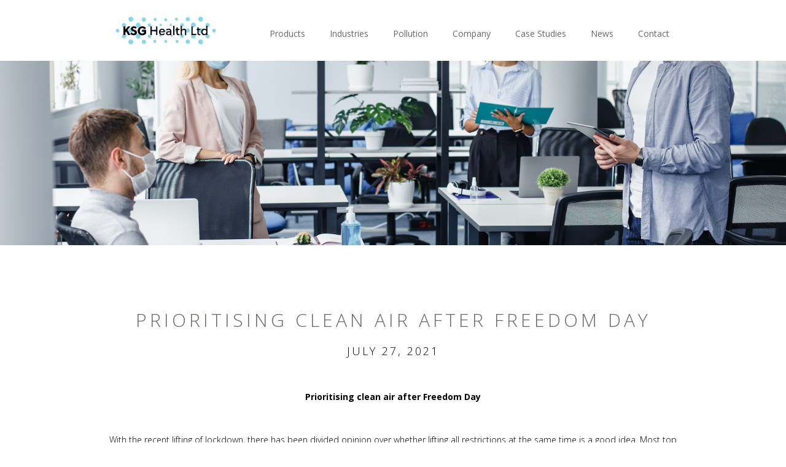

--- FILE ---
content_type: text/html
request_url: https://www.ksghealth.com/blogs/prioritising-clean-air-after-freedom-day
body_size: 4261
content:
<!DOCTYPE html><!-- Last Published: Tue May 13 2025 14:49:09 GMT+0000 (Coordinated Universal Time) --><html data-wf-domain="www.ksghealth.com" data-wf-page="5ffc8671add3f4d561160916" data-wf-site="5ffb1fd1c98da9fae208ca18" data-wf-collection="5ffc8671add3f45646160914" data-wf-item-slug="prioritising-clean-air-after-freedom-day"><head><meta charset="utf-8"/><title>KSG Health</title><meta content="width=device-width, initial-scale=1" name="viewport"/><meta content="f5kPs-YkMOYj0Y0JzuRU3ZcjhiM3T9M7Jbm2dHv1q3E" name="google-site-verification"/><link href="https://cdn.prod.website-files.com/5ffb1fd1c98da9fae208ca18/css/ksg-health.shared.6db35eb9f.css" rel="stylesheet" type="text/css"/><link href="https://fonts.googleapis.com" rel="preconnect"/><link href="https://fonts.gstatic.com" rel="preconnect" crossorigin="anonymous"/><script src="https://ajax.googleapis.com/ajax/libs/webfont/1.6.26/webfont.js" type="text/javascript"></script><script type="text/javascript">WebFont.load({  google: {    families: ["Open Sans:300,300italic,400,400italic,600,600italic,700,700italic,800,800italic","Roboto:300,regular,500"]  }});</script><script type="text/javascript">!function(o,c){var n=c.documentElement,t=" w-mod-";n.className+=t+"js",("ontouchstart"in o||o.DocumentTouch&&c instanceof DocumentTouch)&&(n.className+=t+"touch")}(window,document);</script><link href="https://cdn.prod.website-files.com/5ffb1fd1c98da9fae208ca18/5ffdc91991948bee93d96002_favicon.png" rel="shortcut icon" type="image/x-icon"/><link href="https://cdn.prod.website-files.com/5ffb1fd1c98da9fae208ca18/5ffdc91c9d8d7036e62f7e29_webclip.png" rel="apple-touch-icon"/><script src="https://www.google.com/recaptcha/api.js" type="text/javascript"></script><!-- Google Tag Manager -->
<script>(function(w,d,s,l,i){w[l]=w[l]||[];w[l].push({'gtm.start':
new Date().getTime(),event:'gtm.js'});var f=d.getElementsByTagName(s)[0],
j=d.createElement(s),dl=l!='dataLayer'?'&l='+l:'';j.async=true;j.src=
'https://www.googletagmanager.com/gtm.js?id='+i+dl;f.parentNode.insertBefore(j,f);
})(window,document,'script','dataLayer','GTM-P2DCP3D');</script>
<!-- End Google Tag Manager --></head><body class="body-6"><div data-collapse="medium" data-animation="default" data-duration="400" data-easing="ease" data-easing2="ease" role="banner" class="navigation-bar w-nav"><div class="w-container"><a href="/" class="brand-link w-nav-brand"><img src="https://cdn.prod.website-files.com/5ffb1fd1c98da9fae208ca18/5ffb44f65e7fe0210b19ae7a_Logo-KSG-Health-Ltd.svg" loading="lazy" width="200" alt=""/></a><nav role="navigation" class="navigation-menu w-nav-menu"><a href="/genano-technology" class="navigation-link w-nav-link">Products</a><a href="/industries-served" class="navigation-link w-nav-link">Industries</a><a href="/pollution" class="navigation-link w-nav-link">Pollution</a><a href="/company" class="navigation-link w-nav-link">Company</a><a href="/case-studies" class="navigation-link w-nav-link">Case Studies</a><a href="/blogs" class="navigation-link w-nav-link">News</a><a href="/contact" class="navigation-link w-nav-link">Contact</a></nav><div class="hamburger-button w-nav-button"><div class="w-icon-nav-menu"></div></div></div></div><div><div style="background-image:url(&quot;https://cdn.prod.website-files.com/5ffc8670afcf4712be5b481d/61000cf968f9ed7176416e87_AdobeStock_381485346.jpeg&quot;)" class="div-block-54"></div><div class="container-19 w-container"><div><h1 class="section-heading centered">Prioritising clean air after Freedom Day</h1><h1 class="section-subheading center">July 27, 2021</h1><div class="paragraph centre w-richtext"><p><strong>Prioritising clean air after Freedom Day</strong></p><p><br/></p><p>With the recent lifting of lockdown, there has been divided opinion over whether lifting all restrictions at the same time is a good idea. Most top scientists agree that although we do have to learn to live with COVID-19, it is still important to manage outbreaks and some restrictions such as mask wearing should remain in place. </p><p><br/></p><p>Regardless of opinion, restrictions lifting in England means everyone has been left to take responsibility for themselves and many are now faced with confusion and concern over the return to ‘normal’, whether they will be returning to their places of work and if they will be safe if they are required to do so.</p><p><br/></p><p>Although most responsible employers will have introduced measures to keep their staff safe from COVID-19, this is not guaranteed and for many, their return to work is a cause of great anxiety. Just because the country has opened up again, does not mean the end of COVID-19 and understandably, there is concern about going back to normality and it is having a negative impact on workers mental health, especially those who are vulnerable.</p><p><br/></p><p>So, could the reopening set us backwards in the control of coronavirus infections? Well, people returning to their usual activities, often in indoor, crowded spaces provides the perfect environment for COVID-19 to spread, so keeping air clean and free from contaminants has never been more important, not least to ensure workers are not worried about returning to their workplaces.</p><p><br/></p><p>There is a clear link between clean air and good physical and mental health and both of these things are at the top of most responsible employers’ priorities. Clean air is essential for a safe and stress-free work environment and addressing this will not only reassure those who are hesitant about coming back, it will give employers peace of mind that they are doing everything you can to keep your employees safe whilst doing their bit to prevent the spread of COVID-19. </p><p><br/></p><p>Originally developed for hospital facilities, our Genano devices are achieving incredible results across UK workplaces, giving peace of mind to employers and employees. Genano’s efficient air purification has been proven time and time again to eliminate viruses from indoor air by 99.999%, and we have seen the results first-hand, including at the offices of one of the <a href="https://www.ksghealth.com/case-studies/one-of-the-worlds-largest-telecommunication-companies">largest telecommunication companies</a>. </p><p><br/></p><p>Indoor air quality may not have been something you have considered before, but COVID-19 aside, the benefits of clean air in the workplace are huge for employers, including increased productivity and less sick days. Genano devices also provide a visible measure to reassure staff they will be safer on their return to the office, which given the current situation will do wonders for your employees’ mental health now lockdown has lifted.</p><p><br/></p><p>If you are an employer who wants to ensure their workspace is as safe as possible for your staff, get in touch today to see how you could benefit from Genano technology, we promise you won’t regret it. </p><p> </p><p>‍</p></div></div></div></div><div class="section"><div class="container w-container"><div class="section-title-group"><h2 class="section-heading centered">Our Clients</h2><div class="section-subheading center">uk and eu supplier of genano technology<br/></div></div><div class="w-layout-grid grid-7"><div data-w-id="4fdff119-c74d-a71e-d29d-a1a902c2e073"><img src="https://cdn.prod.website-files.com/5ffb1fd1c98da9fae208ca18/60826ad731a29a84d5b0b1b7_Euro-Environmental-logo.png" loading="lazy" alt=""/></div><div data-w-id="4fdff119-c74d-a71e-d29d-a1a902c2e075"><img src="https://cdn.prod.website-files.com/5ffb1fd1c98da9fae208ca18/5ffc7e4eb32356383fd36bcb_safewell.png" loading="lazy" alt=""/></div><div data-w-id="4fdff119-c74d-a71e-d29d-a1a902c2e077"><img src="https://cdn.prod.website-files.com/5ffb1fd1c98da9fae208ca18/5ffc7e4e0e0dcb5b5a85c2dd_suerc.png" loading="lazy" alt=""/></div></div></div></div><div class="footer"><div class="container-8 w-container"><div class="w-row"><div class="spc w-col w-col-4"><h5>about KSG Health</h5><p class="paragraph-15">KSG Health Ltd imports and distributes Genano units in the UK market and in some selected international markets.</p></div><div class="spc w-col w-col-4"><h5>Latest Case Studies</h5><div class="w-dyn-list"><div role="list" class="w-dyn-items"><div role="listitem" class="w-dyn-item"><a href="/case-studies/ksg-achieves-success-in-microbial-risk-reduction-in-nhs-trial-with-genano" class="footer-link">KSG Achieves Success in Microbial Risk Reduction in NHS Trial with Genano</a></div><div role="listitem" class="w-dyn-item"><a href="/case-studies/mocha-marketing-love-business-expo" class="footer-link">Mocha Marketing - Love Business Expo</a></div><div role="listitem" class="w-dyn-item"><a href="/case-studies/archway-case-study" class="footer-link">Archway Case Study </a></div><div role="listitem" class="w-dyn-item"><a href="/case-studies/euro-environmental-case-study" class="footer-link">Euro Environmental</a></div><div role="listitem" class="w-dyn-item"><a href="/case-studies/whpl-1082-glasgow-medical-practice" class="footer-link">Glasgow Medical Practice</a></div></div></div></div><div class="w-col w-col-4"><h5>social</h5><div class="footer-link-wrapper w-clearfix"><img src="https://cdn.prod.website-files.com/5ffb1fd1c98da9fae208ca18/5ffb1fd23eb67b2a4d66c703_social-18.svg" width="20" alt="" class="info-icon"/><a href="https://twitter.com/ksghealthuk" target="_blank" class="footer-link with-icon">Twitter</a></div><div class="footer-link-wrapper w-clearfix"><img src="https://cdn.prod.website-files.com/5ffb1fd1c98da9fae208ca18/5ffb1fd23eb67b7d8666c6e3_social-09.svg" width="20" alt="" class="info-icon"/><a href="https://www.linkedin.com/company/ksghealth" target="_blank" class="footer-link with-icon">LinkedIn</a></div></div></div></div></div><div class="footer center"><div class="container-9 w-container"><div class="footer-text">Copyright KSG Health Ltd. Company Reg No 10558782. Website by <a href="https://www.greyhive.co.uk/" target="_blank" class="link-footer">Greyhive</a>.</div></div></div><script src="https://d3e54v103j8qbb.cloudfront.net/js/jquery-3.5.1.min.dc5e7f18c8.js?site=5ffb1fd1c98da9fae208ca18" type="text/javascript" integrity="sha256-9/aliU8dGd2tb6OSsuzixeV4y/faTqgFtohetphbbj0=" crossorigin="anonymous"></script><script src="https://cdn.prod.website-files.com/5ffb1fd1c98da9fae208ca18/js/ksg-health.schunk.36b8fb49256177c8.js" type="text/javascript"></script><script src="https://cdn.prod.website-files.com/5ffb1fd1c98da9fae208ca18/js/ksg-health.schunk.478b425c75293847.js" type="text/javascript"></script><script src="https://cdn.prod.website-files.com/5ffb1fd1c98da9fae208ca18/js/ksg-health.12e06615.ded74a67f75957ed.js" type="text/javascript"></script><!-- Google Tag Manager (noscript) -->
<noscript><iframe src="https://www.googletagmanager.com/ns.html?id=GTM-P2DCP3D"
height="0" width="0" style="display:none;visibility:hidden"></iframe></noscript>
<!-- End Google Tag Manager (noscript) --></body></html>

--- FILE ---
content_type: text/css
request_url: https://cdn.prod.website-files.com/5ffb1fd1c98da9fae208ca18/css/ksg-health.shared.6db35eb9f.css
body_size: 12890
content:
html {
  -webkit-text-size-adjust: 100%;
  -ms-text-size-adjust: 100%;
  font-family: sans-serif;
}

body {
  margin: 0;
}

article, aside, details, figcaption, figure, footer, header, hgroup, main, menu, nav, section, summary {
  display: block;
}

audio, canvas, progress, video {
  vertical-align: baseline;
  display: inline-block;
}

audio:not([controls]) {
  height: 0;
  display: none;
}

[hidden], template {
  display: none;
}

a {
  background-color: #0000;
}

a:active, a:hover {
  outline: 0;
}

abbr[title] {
  border-bottom: 1px dotted;
}

b, strong {
  font-weight: bold;
}

dfn {
  font-style: italic;
}

h1 {
  margin: .67em 0;
  font-size: 2em;
}

mark {
  color: #000;
  background: #ff0;
}

small {
  font-size: 80%;
}

sub, sup {
  vertical-align: baseline;
  font-size: 75%;
  line-height: 0;
  position: relative;
}

sup {
  top: -.5em;
}

sub {
  bottom: -.25em;
}

img {
  border: 0;
}

svg:not(:root) {
  overflow: hidden;
}

hr {
  box-sizing: content-box;
  height: 0;
}

pre {
  overflow: auto;
}

code, kbd, pre, samp {
  font-family: monospace;
  font-size: 1em;
}

button, input, optgroup, select, textarea {
  color: inherit;
  font: inherit;
  margin: 0;
}

button {
  overflow: visible;
}

button, select {
  text-transform: none;
}

button, html input[type="button"], input[type="reset"] {
  -webkit-appearance: button;
  cursor: pointer;
}

button[disabled], html input[disabled] {
  cursor: default;
}

button::-moz-focus-inner, input::-moz-focus-inner {
  border: 0;
  padding: 0;
}

input {
  line-height: normal;
}

input[type="checkbox"], input[type="radio"] {
  box-sizing: border-box;
  padding: 0;
}

input[type="number"]::-webkit-inner-spin-button, input[type="number"]::-webkit-outer-spin-button {
  height: auto;
}

input[type="search"] {
  -webkit-appearance: none;
}

input[type="search"]::-webkit-search-cancel-button, input[type="search"]::-webkit-search-decoration {
  -webkit-appearance: none;
}

legend {
  border: 0;
  padding: 0;
}

textarea {
  overflow: auto;
}

optgroup {
  font-weight: bold;
}

table {
  border-collapse: collapse;
  border-spacing: 0;
}

td, th {
  padding: 0;
}

@font-face {
  font-family: webflow-icons;
  src: url("[data-uri]") format("truetype");
  font-weight: normal;
  font-style: normal;
}

[class^="w-icon-"], [class*=" w-icon-"] {
  speak: none;
  font-variant: normal;
  text-transform: none;
  -webkit-font-smoothing: antialiased;
  -moz-osx-font-smoothing: grayscale;
  font-style: normal;
  font-weight: normal;
  line-height: 1;
  font-family: webflow-icons !important;
}

.w-icon-slider-right:before {
  content: "";
}

.w-icon-slider-left:before {
  content: "";
}

.w-icon-nav-menu:before {
  content: "";
}

.w-icon-arrow-down:before, .w-icon-dropdown-toggle:before {
  content: "";
}

.w-icon-file-upload-remove:before {
  content: "";
}

.w-icon-file-upload-icon:before {
  content: "";
}

* {
  box-sizing: border-box;
}

html {
  height: 100%;
}

body {
  color: #333;
  background-color: #fff;
  min-height: 100%;
  margin: 0;
  font-family: Arial, sans-serif;
  font-size: 14px;
  line-height: 20px;
}

img {
  vertical-align: middle;
  max-width: 100%;
  display: inline-block;
}

html.w-mod-touch * {
  background-attachment: scroll !important;
}

.w-block {
  display: block;
}

.w-inline-block {
  max-width: 100%;
  display: inline-block;
}

.w-clearfix:before, .w-clearfix:after {
  content: " ";
  grid-area: 1 / 1 / 2 / 2;
  display: table;
}

.w-clearfix:after {
  clear: both;
}

.w-hidden {
  display: none;
}

.w-button {
  color: #fff;
  line-height: inherit;
  cursor: pointer;
  background-color: #3898ec;
  border: 0;
  border-radius: 0;
  padding: 9px 15px;
  text-decoration: none;
  display: inline-block;
}

input.w-button {
  -webkit-appearance: button;
}

html[data-w-dynpage] [data-w-cloak] {
  color: #0000 !important;
}

.w-code-block {
  margin: unset;
}

pre.w-code-block code {
  all: inherit;
}

.w-optimization {
  display: contents;
}

.w-webflow-badge, .w-webflow-badge > img {
  box-sizing: unset;
  width: unset;
  height: unset;
  max-height: unset;
  max-width: unset;
  min-height: unset;
  min-width: unset;
  margin: unset;
  padding: unset;
  float: unset;
  clear: unset;
  border: unset;
  border-radius: unset;
  background: unset;
  background-image: unset;
  background-position: unset;
  background-size: unset;
  background-repeat: unset;
  background-origin: unset;
  background-clip: unset;
  background-attachment: unset;
  background-color: unset;
  box-shadow: unset;
  transform: unset;
  direction: unset;
  font-family: unset;
  font-weight: unset;
  color: unset;
  font-size: unset;
  line-height: unset;
  font-style: unset;
  font-variant: unset;
  text-align: unset;
  letter-spacing: unset;
  -webkit-text-decoration: unset;
  text-decoration: unset;
  text-indent: unset;
  text-transform: unset;
  list-style-type: unset;
  text-shadow: unset;
  vertical-align: unset;
  cursor: unset;
  white-space: unset;
  word-break: unset;
  word-spacing: unset;
  word-wrap: unset;
  transition: unset;
}

.w-webflow-badge {
  white-space: nowrap;
  cursor: pointer;
  box-shadow: 0 0 0 1px #0000001a, 0 1px 3px #0000001a;
  visibility: visible !important;
  opacity: 1 !important;
  z-index: 2147483647 !important;
  color: #aaadb0 !important;
  overflow: unset !important;
  background-color: #fff !important;
  border-radius: 3px !important;
  width: auto !important;
  height: auto !important;
  margin: 0 !important;
  padding: 6px !important;
  font-size: 12px !important;
  line-height: 14px !important;
  text-decoration: none !important;
  display: inline-block !important;
  position: fixed !important;
  inset: auto 12px 12px auto !important;
  transform: none !important;
}

.w-webflow-badge > img {
  position: unset;
  visibility: unset !important;
  opacity: 1 !important;
  vertical-align: middle !important;
  display: inline-block !important;
}

h1, h2, h3, h4, h5, h6 {
  margin-bottom: 10px;
  font-weight: bold;
}

h1 {
  margin-top: 20px;
  font-size: 38px;
  line-height: 44px;
}

h2 {
  margin-top: 20px;
  font-size: 32px;
  line-height: 36px;
}

h3 {
  margin-top: 20px;
  font-size: 24px;
  line-height: 30px;
}

h4 {
  margin-top: 10px;
  font-size: 18px;
  line-height: 24px;
}

h5 {
  margin-top: 10px;
  font-size: 14px;
  line-height: 20px;
}

h6 {
  margin-top: 10px;
  font-size: 12px;
  line-height: 18px;
}

p {
  margin-top: 0;
  margin-bottom: 10px;
}

blockquote {
  border-left: 5px solid #e2e2e2;
  margin: 0 0 10px;
  padding: 10px 20px;
  font-size: 18px;
  line-height: 22px;
}

figure {
  margin: 0 0 10px;
}

figcaption {
  text-align: center;
  margin-top: 5px;
}

ul, ol {
  margin-top: 0;
  margin-bottom: 10px;
  padding-left: 40px;
}

.w-list-unstyled {
  padding-left: 0;
  list-style: none;
}

.w-embed:before, .w-embed:after {
  content: " ";
  grid-area: 1 / 1 / 2 / 2;
  display: table;
}

.w-embed:after {
  clear: both;
}

.w-video {
  width: 100%;
  padding: 0;
  position: relative;
}

.w-video iframe, .w-video object, .w-video embed {
  border: none;
  width: 100%;
  height: 100%;
  position: absolute;
  top: 0;
  left: 0;
}

fieldset {
  border: 0;
  margin: 0;
  padding: 0;
}

button, [type="button"], [type="reset"] {
  cursor: pointer;
  -webkit-appearance: button;
  border: 0;
}

.w-form {
  margin: 0 0 15px;
}

.w-form-done {
  text-align: center;
  background-color: #ddd;
  padding: 20px;
  display: none;
}

.w-form-fail {
  background-color: #ffdede;
  margin-top: 10px;
  padding: 10px;
  display: none;
}

label {
  margin-bottom: 5px;
  font-weight: bold;
  display: block;
}

.w-input, .w-select {
  color: #333;
  vertical-align: middle;
  background-color: #fff;
  border: 1px solid #ccc;
  width: 100%;
  height: 38px;
  margin-bottom: 10px;
  padding: 8px 12px;
  font-size: 14px;
  line-height: 1.42857;
  display: block;
}

.w-input::placeholder, .w-select::placeholder {
  color: #999;
}

.w-input:focus, .w-select:focus {
  border-color: #3898ec;
  outline: 0;
}

.w-input[disabled], .w-select[disabled], .w-input[readonly], .w-select[readonly], fieldset[disabled] .w-input, fieldset[disabled] .w-select {
  cursor: not-allowed;
}

.w-input[disabled]:not(.w-input-disabled), .w-select[disabled]:not(.w-input-disabled), .w-input[readonly], .w-select[readonly], fieldset[disabled]:not(.w-input-disabled) .w-input, fieldset[disabled]:not(.w-input-disabled) .w-select {
  background-color: #eee;
}

textarea.w-input, textarea.w-select {
  height: auto;
}

.w-select {
  background-color: #f3f3f3;
}

.w-select[multiple] {
  height: auto;
}

.w-form-label {
  cursor: pointer;
  margin-bottom: 0;
  font-weight: normal;
  display: inline-block;
}

.w-radio {
  margin-bottom: 5px;
  padding-left: 20px;
  display: block;
}

.w-radio:before, .w-radio:after {
  content: " ";
  grid-area: 1 / 1 / 2 / 2;
  display: table;
}

.w-radio:after {
  clear: both;
}

.w-radio-input {
  float: left;
  margin: 3px 0 0 -20px;
  line-height: normal;
}

.w-file-upload {
  margin-bottom: 10px;
  display: block;
}

.w-file-upload-input {
  opacity: 0;
  z-index: -100;
  width: .1px;
  height: .1px;
  position: absolute;
  overflow: hidden;
}

.w-file-upload-default, .w-file-upload-uploading, .w-file-upload-success {
  color: #333;
  display: inline-block;
}

.w-file-upload-error {
  margin-top: 10px;
  display: block;
}

.w-file-upload-default.w-hidden, .w-file-upload-uploading.w-hidden, .w-file-upload-error.w-hidden, .w-file-upload-success.w-hidden {
  display: none;
}

.w-file-upload-uploading-btn {
  cursor: pointer;
  background-color: #fafafa;
  border: 1px solid #ccc;
  margin: 0;
  padding: 8px 12px;
  font-size: 14px;
  font-weight: normal;
  display: flex;
}

.w-file-upload-file {
  background-color: #fafafa;
  border: 1px solid #ccc;
  flex-grow: 1;
  justify-content: space-between;
  margin: 0;
  padding: 8px 9px 8px 11px;
  display: flex;
}

.w-file-upload-file-name {
  font-size: 14px;
  font-weight: normal;
  display: block;
}

.w-file-remove-link {
  cursor: pointer;
  width: auto;
  height: auto;
  margin-top: 3px;
  margin-left: 10px;
  padding: 3px;
  display: block;
}

.w-icon-file-upload-remove {
  margin: auto;
  font-size: 10px;
}

.w-file-upload-error-msg {
  color: #ea384c;
  padding: 2px 0;
  display: inline-block;
}

.w-file-upload-info {
  padding: 0 12px;
  line-height: 38px;
  display: inline-block;
}

.w-file-upload-label {
  cursor: pointer;
  background-color: #fafafa;
  border: 1px solid #ccc;
  margin: 0;
  padding: 8px 12px;
  font-size: 14px;
  font-weight: normal;
  display: inline-block;
}

.w-icon-file-upload-icon, .w-icon-file-upload-uploading {
  width: 20px;
  margin-right: 8px;
  display: inline-block;
}

.w-icon-file-upload-uploading {
  height: 20px;
}

.w-container {
  max-width: 940px;
  margin-left: auto;
  margin-right: auto;
}

.w-container:before, .w-container:after {
  content: " ";
  grid-area: 1 / 1 / 2 / 2;
  display: table;
}

.w-container:after {
  clear: both;
}

.w-container .w-row {
  margin-left: -10px;
  margin-right: -10px;
}

.w-row:before, .w-row:after {
  content: " ";
  grid-area: 1 / 1 / 2 / 2;
  display: table;
}

.w-row:after {
  clear: both;
}

.w-row .w-row {
  margin-left: 0;
  margin-right: 0;
}

.w-col {
  float: left;
  width: 100%;
  min-height: 1px;
  padding-left: 10px;
  padding-right: 10px;
  position: relative;
}

.w-col .w-col {
  padding-left: 0;
  padding-right: 0;
}

.w-col-1 {
  width: 8.33333%;
}

.w-col-2 {
  width: 16.6667%;
}

.w-col-3 {
  width: 25%;
}

.w-col-4 {
  width: 33.3333%;
}

.w-col-5 {
  width: 41.6667%;
}

.w-col-6 {
  width: 50%;
}

.w-col-7 {
  width: 58.3333%;
}

.w-col-8 {
  width: 66.6667%;
}

.w-col-9 {
  width: 75%;
}

.w-col-10 {
  width: 83.3333%;
}

.w-col-11 {
  width: 91.6667%;
}

.w-col-12 {
  width: 100%;
}

.w-hidden-main {
  display: none !important;
}

@media screen and (max-width: 991px) {
  .w-container {
    max-width: 728px;
  }

  .w-hidden-main {
    display: inherit !important;
  }

  .w-hidden-medium {
    display: none !important;
  }

  .w-col-medium-1 {
    width: 8.33333%;
  }

  .w-col-medium-2 {
    width: 16.6667%;
  }

  .w-col-medium-3 {
    width: 25%;
  }

  .w-col-medium-4 {
    width: 33.3333%;
  }

  .w-col-medium-5 {
    width: 41.6667%;
  }

  .w-col-medium-6 {
    width: 50%;
  }

  .w-col-medium-7 {
    width: 58.3333%;
  }

  .w-col-medium-8 {
    width: 66.6667%;
  }

  .w-col-medium-9 {
    width: 75%;
  }

  .w-col-medium-10 {
    width: 83.3333%;
  }

  .w-col-medium-11 {
    width: 91.6667%;
  }

  .w-col-medium-12 {
    width: 100%;
  }

  .w-col-stack {
    width: 100%;
    left: auto;
    right: auto;
  }
}

@media screen and (max-width: 767px) {
  .w-hidden-main, .w-hidden-medium {
    display: inherit !important;
  }

  .w-hidden-small {
    display: none !important;
  }

  .w-row, .w-container .w-row {
    margin-left: 0;
    margin-right: 0;
  }

  .w-col {
    width: 100%;
    left: auto;
    right: auto;
  }

  .w-col-small-1 {
    width: 8.33333%;
  }

  .w-col-small-2 {
    width: 16.6667%;
  }

  .w-col-small-3 {
    width: 25%;
  }

  .w-col-small-4 {
    width: 33.3333%;
  }

  .w-col-small-5 {
    width: 41.6667%;
  }

  .w-col-small-6 {
    width: 50%;
  }

  .w-col-small-7 {
    width: 58.3333%;
  }

  .w-col-small-8 {
    width: 66.6667%;
  }

  .w-col-small-9 {
    width: 75%;
  }

  .w-col-small-10 {
    width: 83.3333%;
  }

  .w-col-small-11 {
    width: 91.6667%;
  }

  .w-col-small-12 {
    width: 100%;
  }
}

@media screen and (max-width: 479px) {
  .w-container {
    max-width: none;
  }

  .w-hidden-main, .w-hidden-medium, .w-hidden-small {
    display: inherit !important;
  }

  .w-hidden-tiny {
    display: none !important;
  }

  .w-col {
    width: 100%;
  }

  .w-col-tiny-1 {
    width: 8.33333%;
  }

  .w-col-tiny-2 {
    width: 16.6667%;
  }

  .w-col-tiny-3 {
    width: 25%;
  }

  .w-col-tiny-4 {
    width: 33.3333%;
  }

  .w-col-tiny-5 {
    width: 41.6667%;
  }

  .w-col-tiny-6 {
    width: 50%;
  }

  .w-col-tiny-7 {
    width: 58.3333%;
  }

  .w-col-tiny-8 {
    width: 66.6667%;
  }

  .w-col-tiny-9 {
    width: 75%;
  }

  .w-col-tiny-10 {
    width: 83.3333%;
  }

  .w-col-tiny-11 {
    width: 91.6667%;
  }

  .w-col-tiny-12 {
    width: 100%;
  }
}

.w-widget {
  position: relative;
}

.w-widget-map {
  width: 100%;
  height: 400px;
}

.w-widget-map label {
  width: auto;
  display: inline;
}

.w-widget-map img {
  max-width: inherit;
}

.w-widget-map .gm-style-iw {
  text-align: center;
}

.w-widget-map .gm-style-iw > button {
  display: none !important;
}

.w-widget-twitter {
  overflow: hidden;
}

.w-widget-twitter-count-shim {
  vertical-align: top;
  text-align: center;
  background: #fff;
  border: 1px solid #758696;
  border-radius: 3px;
  width: 28px;
  height: 20px;
  display: inline-block;
  position: relative;
}

.w-widget-twitter-count-shim * {
  pointer-events: none;
  -webkit-user-select: none;
  user-select: none;
}

.w-widget-twitter-count-shim .w-widget-twitter-count-inner {
  text-align: center;
  color: #999;
  font-family: serif;
  font-size: 15px;
  line-height: 12px;
  position: relative;
}

.w-widget-twitter-count-shim .w-widget-twitter-count-clear {
  display: block;
  position: relative;
}

.w-widget-twitter-count-shim.w--large {
  width: 36px;
  height: 28px;
}

.w-widget-twitter-count-shim.w--large .w-widget-twitter-count-inner {
  font-size: 18px;
  line-height: 18px;
}

.w-widget-twitter-count-shim:not(.w--vertical) {
  margin-left: 5px;
  margin-right: 8px;
}

.w-widget-twitter-count-shim:not(.w--vertical).w--large {
  margin-left: 6px;
}

.w-widget-twitter-count-shim:not(.w--vertical):before, .w-widget-twitter-count-shim:not(.w--vertical):after {
  content: " ";
  pointer-events: none;
  border: solid #0000;
  width: 0;
  height: 0;
  position: absolute;
  top: 50%;
  left: 0;
}

.w-widget-twitter-count-shim:not(.w--vertical):before {
  border-width: 4px;
  border-color: #75869600 #5d6c7b #75869600 #75869600;
  margin-top: -4px;
  margin-left: -9px;
}

.w-widget-twitter-count-shim:not(.w--vertical).w--large:before {
  border-width: 5px;
  margin-top: -5px;
  margin-left: -10px;
}

.w-widget-twitter-count-shim:not(.w--vertical):after {
  border-width: 4px;
  border-color: #fff0 #fff #fff0 #fff0;
  margin-top: -4px;
  margin-left: -8px;
}

.w-widget-twitter-count-shim:not(.w--vertical).w--large:after {
  border-width: 5px;
  margin-top: -5px;
  margin-left: -9px;
}

.w-widget-twitter-count-shim.w--vertical {
  width: 61px;
  height: 33px;
  margin-bottom: 8px;
}

.w-widget-twitter-count-shim.w--vertical:before, .w-widget-twitter-count-shim.w--vertical:after {
  content: " ";
  pointer-events: none;
  border: solid #0000;
  width: 0;
  height: 0;
  position: absolute;
  top: 100%;
  left: 50%;
}

.w-widget-twitter-count-shim.w--vertical:before {
  border-width: 5px;
  border-color: #5d6c7b #75869600 #75869600;
  margin-left: -5px;
}

.w-widget-twitter-count-shim.w--vertical:after {
  border-width: 4px;
  border-color: #fff #fff0 #fff0;
  margin-left: -4px;
}

.w-widget-twitter-count-shim.w--vertical .w-widget-twitter-count-inner {
  font-size: 18px;
  line-height: 22px;
}

.w-widget-twitter-count-shim.w--vertical.w--large {
  width: 76px;
}

.w-background-video {
  color: #fff;
  height: 500px;
  position: relative;
  overflow: hidden;
}

.w-background-video > video {
  object-fit: cover;
  z-index: -100;
  background-position: 50%;
  background-size: cover;
  width: 100%;
  height: 100%;
  margin: auto;
  position: absolute;
  inset: -100%;
}

.w-background-video > video::-webkit-media-controls-start-playback-button {
  -webkit-appearance: none;
  display: none !important;
}

.w-background-video--control {
  background-color: #0000;
  padding: 0;
  position: absolute;
  bottom: 1em;
  right: 1em;
}

.w-background-video--control > [hidden] {
  display: none !important;
}

.w-slider {
  text-align: center;
  clear: both;
  -webkit-tap-highlight-color: #0000;
  tap-highlight-color: #0000;
  background: #ddd;
  height: 300px;
  position: relative;
}

.w-slider-mask {
  z-index: 1;
  white-space: nowrap;
  height: 100%;
  display: block;
  position: relative;
  left: 0;
  right: 0;
  overflow: hidden;
}

.w-slide {
  vertical-align: top;
  white-space: normal;
  text-align: left;
  width: 100%;
  height: 100%;
  display: inline-block;
  position: relative;
}

.w-slider-nav {
  z-index: 2;
  text-align: center;
  -webkit-tap-highlight-color: #0000;
  tap-highlight-color: #0000;
  height: 40px;
  margin: auto;
  padding-top: 10px;
  position: absolute;
  inset: auto 0 0;
}

.w-slider-nav.w-round > div {
  border-radius: 100%;
}

.w-slider-nav.w-num > div {
  font-size: inherit;
  line-height: inherit;
  width: auto;
  height: auto;
  padding: .2em .5em;
}

.w-slider-nav.w-shadow > div {
  box-shadow: 0 0 3px #3336;
}

.w-slider-nav-invert {
  color: #fff;
}

.w-slider-nav-invert > div {
  background-color: #2226;
}

.w-slider-nav-invert > div.w-active {
  background-color: #222;
}

.w-slider-dot {
  cursor: pointer;
  background-color: #fff6;
  width: 1em;
  height: 1em;
  margin: 0 3px .5em;
  transition: background-color .1s, color .1s;
  display: inline-block;
  position: relative;
}

.w-slider-dot.w-active {
  background-color: #fff;
}

.w-slider-dot:focus {
  outline: none;
  box-shadow: 0 0 0 2px #fff;
}

.w-slider-dot:focus.w-active {
  box-shadow: none;
}

.w-slider-arrow-left, .w-slider-arrow-right {
  cursor: pointer;
  color: #fff;
  -webkit-tap-highlight-color: #0000;
  tap-highlight-color: #0000;
  -webkit-user-select: none;
  user-select: none;
  width: 80px;
  margin: auto;
  font-size: 40px;
  position: absolute;
  inset: 0;
  overflow: hidden;
}

.w-slider-arrow-left [class^="w-icon-"], .w-slider-arrow-right [class^="w-icon-"], .w-slider-arrow-left [class*=" w-icon-"], .w-slider-arrow-right [class*=" w-icon-"] {
  position: absolute;
}

.w-slider-arrow-left:focus, .w-slider-arrow-right:focus {
  outline: 0;
}

.w-slider-arrow-left {
  z-index: 3;
  right: auto;
}

.w-slider-arrow-right {
  z-index: 4;
  left: auto;
}

.w-icon-slider-left, .w-icon-slider-right {
  width: 1em;
  height: 1em;
  margin: auto;
  inset: 0;
}

.w-slider-aria-label {
  clip: rect(0 0 0 0);
  border: 0;
  width: 1px;
  height: 1px;
  margin: -1px;
  padding: 0;
  position: absolute;
  overflow: hidden;
}

.w-slider-force-show {
  display: block !important;
}

.w-dropdown {
  text-align: left;
  z-index: 900;
  margin-left: auto;
  margin-right: auto;
  display: inline-block;
  position: relative;
}

.w-dropdown-btn, .w-dropdown-toggle, .w-dropdown-link {
  vertical-align: top;
  color: #222;
  text-align: left;
  white-space: nowrap;
  margin-left: auto;
  margin-right: auto;
  padding: 20px;
  text-decoration: none;
  position: relative;
}

.w-dropdown-toggle {
  -webkit-user-select: none;
  user-select: none;
  cursor: pointer;
  padding-right: 40px;
  display: inline-block;
}

.w-dropdown-toggle:focus {
  outline: 0;
}

.w-icon-dropdown-toggle {
  width: 1em;
  height: 1em;
  margin: auto 20px auto auto;
  position: absolute;
  top: 0;
  bottom: 0;
  right: 0;
}

.w-dropdown-list {
  background: #ddd;
  min-width: 100%;
  display: none;
  position: absolute;
}

.w-dropdown-list.w--open {
  display: block;
}

.w-dropdown-link {
  color: #222;
  padding: 10px 20px;
  display: block;
}

.w-dropdown-link.w--current {
  color: #0082f3;
}

.w-dropdown-link:focus {
  outline: 0;
}

@media screen and (max-width: 767px) {
  .w-nav-brand {
    padding-left: 10px;
  }
}

.w-lightbox-backdrop {
  cursor: auto;
  letter-spacing: normal;
  text-indent: 0;
  text-shadow: none;
  text-transform: none;
  visibility: visible;
  white-space: normal;
  word-break: normal;
  word-spacing: normal;
  word-wrap: normal;
  color: #fff;
  text-align: center;
  z-index: 2000;
  opacity: 0;
  -webkit-user-select: none;
  -moz-user-select: none;
  -webkit-tap-highlight-color: transparent;
  background: #000000e6;
  outline: 0;
  font-family: Helvetica Neue, Helvetica, Ubuntu, Segoe UI, Verdana, sans-serif;
  font-size: 17px;
  font-style: normal;
  font-weight: 300;
  line-height: 1.2;
  list-style: disc;
  position: fixed;
  inset: 0;
  -webkit-transform: translate(0);
}

.w-lightbox-backdrop, .w-lightbox-container {
  -webkit-overflow-scrolling: touch;
  height: 100%;
  overflow: auto;
}

.w-lightbox-content {
  height: 100vh;
  position: relative;
  overflow: hidden;
}

.w-lightbox-view {
  opacity: 0;
  width: 100vw;
  height: 100vh;
  position: absolute;
}

.w-lightbox-view:before {
  content: "";
  height: 100vh;
}

.w-lightbox-group, .w-lightbox-group .w-lightbox-view, .w-lightbox-group .w-lightbox-view:before {
  height: 86vh;
}

.w-lightbox-frame, .w-lightbox-view:before {
  vertical-align: middle;
  display: inline-block;
}

.w-lightbox-figure {
  margin: 0;
  position: relative;
}

.w-lightbox-group .w-lightbox-figure {
  cursor: pointer;
}

.w-lightbox-img {
  width: auto;
  max-width: none;
  height: auto;
}

.w-lightbox-image {
  float: none;
  max-width: 100vw;
  max-height: 100vh;
  display: block;
}

.w-lightbox-group .w-lightbox-image {
  max-height: 86vh;
}

.w-lightbox-caption {
  text-align: left;
  text-overflow: ellipsis;
  white-space: nowrap;
  background: #0006;
  padding: .5em 1em;
  position: absolute;
  bottom: 0;
  left: 0;
  right: 0;
  overflow: hidden;
}

.w-lightbox-embed {
  width: 100%;
  height: 100%;
  position: absolute;
  inset: 0;
}

.w-lightbox-control {
  cursor: pointer;
  background-position: center;
  background-repeat: no-repeat;
  background-size: 24px;
  width: 4em;
  transition: all .3s;
  position: absolute;
  top: 0;
}

.w-lightbox-left {
  background-image: url("[data-uri]");
  display: none;
  bottom: 0;
  left: 0;
}

.w-lightbox-right {
  background-image: url("[data-uri]");
  display: none;
  bottom: 0;
  right: 0;
}

.w-lightbox-close {
  background-image: url("[data-uri]");
  background-size: 18px;
  height: 2.6em;
  right: 0;
}

.w-lightbox-strip {
  white-space: nowrap;
  padding: 0 1vh;
  line-height: 0;
  position: absolute;
  bottom: 0;
  left: 0;
  right: 0;
  overflow: auto hidden;
}

.w-lightbox-item {
  box-sizing: content-box;
  cursor: pointer;
  width: 10vh;
  padding: 2vh 1vh;
  display: inline-block;
  -webkit-transform: translate3d(0, 0, 0);
}

.w-lightbox-active {
  opacity: .3;
}

.w-lightbox-thumbnail {
  background: #222;
  height: 10vh;
  position: relative;
  overflow: hidden;
}

.w-lightbox-thumbnail-image {
  position: absolute;
  top: 0;
  left: 0;
}

.w-lightbox-thumbnail .w-lightbox-tall {
  width: 100%;
  top: 50%;
  transform: translate(0, -50%);
}

.w-lightbox-thumbnail .w-lightbox-wide {
  height: 100%;
  left: 50%;
  transform: translate(-50%);
}

.w-lightbox-spinner {
  box-sizing: border-box;
  border: 5px solid #0006;
  border-radius: 50%;
  width: 40px;
  height: 40px;
  margin-top: -20px;
  margin-left: -20px;
  animation: .8s linear infinite spin;
  position: absolute;
  top: 50%;
  left: 50%;
}

.w-lightbox-spinner:after {
  content: "";
  border: 3px solid #0000;
  border-bottom-color: #fff;
  border-radius: 50%;
  position: absolute;
  inset: -4px;
}

.w-lightbox-hide {
  display: none;
}

.w-lightbox-noscroll {
  overflow: hidden;
}

@media (min-width: 768px) {
  .w-lightbox-content {
    height: 96vh;
    margin-top: 2vh;
  }

  .w-lightbox-view, .w-lightbox-view:before {
    height: 96vh;
  }

  .w-lightbox-group, .w-lightbox-group .w-lightbox-view, .w-lightbox-group .w-lightbox-view:before {
    height: 84vh;
  }

  .w-lightbox-image {
    max-width: 96vw;
    max-height: 96vh;
  }

  .w-lightbox-group .w-lightbox-image {
    max-width: 82.3vw;
    max-height: 84vh;
  }

  .w-lightbox-left, .w-lightbox-right {
    opacity: .5;
    display: block;
  }

  .w-lightbox-close {
    opacity: .8;
  }

  .w-lightbox-control:hover {
    opacity: 1;
  }
}

.w-lightbox-inactive, .w-lightbox-inactive:hover {
  opacity: 0;
}

.w-richtext:before, .w-richtext:after {
  content: " ";
  grid-area: 1 / 1 / 2 / 2;
  display: table;
}

.w-richtext:after {
  clear: both;
}

.w-richtext[contenteditable="true"]:before, .w-richtext[contenteditable="true"]:after {
  white-space: initial;
}

.w-richtext ol, .w-richtext ul {
  overflow: hidden;
}

.w-richtext .w-richtext-figure-selected.w-richtext-figure-type-video div:after, .w-richtext .w-richtext-figure-selected[data-rt-type="video"] div:after, .w-richtext .w-richtext-figure-selected.w-richtext-figure-type-image div, .w-richtext .w-richtext-figure-selected[data-rt-type="image"] div {
  outline: 2px solid #2895f7;
}

.w-richtext figure.w-richtext-figure-type-video > div:after, .w-richtext figure[data-rt-type="video"] > div:after {
  content: "";
  display: none;
  position: absolute;
  inset: 0;
}

.w-richtext figure {
  max-width: 60%;
  position: relative;
}

.w-richtext figure > div:before {
  cursor: default !important;
}

.w-richtext figure img {
  width: 100%;
}

.w-richtext figure figcaption.w-richtext-figcaption-placeholder {
  opacity: .6;
}

.w-richtext figure div {
  color: #0000;
  font-size: 0;
}

.w-richtext figure.w-richtext-figure-type-image, .w-richtext figure[data-rt-type="image"] {
  display: table;
}

.w-richtext figure.w-richtext-figure-type-image > div, .w-richtext figure[data-rt-type="image"] > div {
  display: inline-block;
}

.w-richtext figure.w-richtext-figure-type-image > figcaption, .w-richtext figure[data-rt-type="image"] > figcaption {
  caption-side: bottom;
  display: table-caption;
}

.w-richtext figure.w-richtext-figure-type-video, .w-richtext figure[data-rt-type="video"] {
  width: 60%;
  height: 0;
}

.w-richtext figure.w-richtext-figure-type-video iframe, .w-richtext figure[data-rt-type="video"] iframe {
  width: 100%;
  height: 100%;
  position: absolute;
  top: 0;
  left: 0;
}

.w-richtext figure.w-richtext-figure-type-video > div, .w-richtext figure[data-rt-type="video"] > div {
  width: 100%;
}

.w-richtext figure.w-richtext-align-center {
  clear: both;
  margin-left: auto;
  margin-right: auto;
}

.w-richtext figure.w-richtext-align-center.w-richtext-figure-type-image > div, .w-richtext figure.w-richtext-align-center[data-rt-type="image"] > div {
  max-width: 100%;
}

.w-richtext figure.w-richtext-align-normal {
  clear: both;
}

.w-richtext figure.w-richtext-align-fullwidth {
  text-align: center;
  clear: both;
  width: 100%;
  max-width: 100%;
  margin-left: auto;
  margin-right: auto;
  display: block;
}

.w-richtext figure.w-richtext-align-fullwidth > div {
  padding-bottom: inherit;
  display: inline-block;
}

.w-richtext figure.w-richtext-align-fullwidth > figcaption {
  display: block;
}

.w-richtext figure.w-richtext-align-floatleft {
  float: left;
  clear: none;
  margin-right: 15px;
}

.w-richtext figure.w-richtext-align-floatright {
  float: right;
  clear: none;
  margin-left: 15px;
}

.w-nav {
  z-index: 1000;
  background: #ddd;
  position: relative;
}

.w-nav:before, .w-nav:after {
  content: " ";
  grid-area: 1 / 1 / 2 / 2;
  display: table;
}

.w-nav:after {
  clear: both;
}

.w-nav-brand {
  float: left;
  color: #333;
  text-decoration: none;
  position: relative;
}

.w-nav-link {
  vertical-align: top;
  color: #222;
  text-align: left;
  margin-left: auto;
  margin-right: auto;
  padding: 20px;
  text-decoration: none;
  display: inline-block;
  position: relative;
}

.w-nav-link.w--current {
  color: #0082f3;
}

.w-nav-menu {
  float: right;
  position: relative;
}

[data-nav-menu-open] {
  text-align: center;
  background: #c8c8c8;
  min-width: 200px;
  position: absolute;
  top: 100%;
  left: 0;
  right: 0;
  overflow: visible;
  display: block !important;
}

.w--nav-link-open {
  display: block;
  position: relative;
}

.w-nav-overlay {
  width: 100%;
  display: none;
  position: absolute;
  top: 100%;
  left: 0;
  right: 0;
  overflow: hidden;
}

.w-nav-overlay [data-nav-menu-open] {
  top: 0;
}

.w-nav[data-animation="over-left"] .w-nav-overlay {
  width: auto;
}

.w-nav[data-animation="over-left"] .w-nav-overlay, .w-nav[data-animation="over-left"] [data-nav-menu-open] {
  z-index: 1;
  top: 0;
  right: auto;
}

.w-nav[data-animation="over-right"] .w-nav-overlay {
  width: auto;
}

.w-nav[data-animation="over-right"] .w-nav-overlay, .w-nav[data-animation="over-right"] [data-nav-menu-open] {
  z-index: 1;
  top: 0;
  left: auto;
}

.w-nav-button {
  float: right;
  cursor: pointer;
  -webkit-tap-highlight-color: #0000;
  tap-highlight-color: #0000;
  -webkit-user-select: none;
  user-select: none;
  padding: 18px;
  font-size: 24px;
  display: none;
  position: relative;
}

.w-nav-button:focus {
  outline: 0;
}

.w-nav-button.w--open {
  color: #fff;
  background-color: #c8c8c8;
}

.w-nav[data-collapse="all"] .w-nav-menu {
  display: none;
}

.w-nav[data-collapse="all"] .w-nav-button, .w--nav-dropdown-open, .w--nav-dropdown-toggle-open {
  display: block;
}

.w--nav-dropdown-list-open {
  position: static;
}

@media screen and (max-width: 991px) {
  .w-nav[data-collapse="medium"] .w-nav-menu {
    display: none;
  }

  .w-nav[data-collapse="medium"] .w-nav-button {
    display: block;
  }
}

@media screen and (max-width: 767px) {
  .w-nav[data-collapse="small"] .w-nav-menu {
    display: none;
  }

  .w-nav[data-collapse="small"] .w-nav-button {
    display: block;
  }

  .w-nav-brand {
    padding-left: 10px;
  }
}

@media screen and (max-width: 479px) {
  .w-nav[data-collapse="tiny"] .w-nav-menu {
    display: none;
  }

  .w-nav[data-collapse="tiny"] .w-nav-button {
    display: block;
  }
}

.w-tabs {
  position: relative;
}

.w-tabs:before, .w-tabs:after {
  content: " ";
  grid-area: 1 / 1 / 2 / 2;
  display: table;
}

.w-tabs:after {
  clear: both;
}

.w-tab-menu {
  position: relative;
}

.w-tab-link {
  vertical-align: top;
  text-align: left;
  cursor: pointer;
  color: #222;
  background-color: #ddd;
  padding: 9px 30px;
  text-decoration: none;
  display: inline-block;
  position: relative;
}

.w-tab-link.w--current {
  background-color: #c8c8c8;
}

.w-tab-link:focus {
  outline: 0;
}

.w-tab-content {
  display: block;
  position: relative;
  overflow: hidden;
}

.w-tab-pane {
  display: none;
  position: relative;
}

.w--tab-active {
  display: block;
}

@media screen and (max-width: 479px) {
  .w-tab-link {
    display: block;
  }
}

.w-ix-emptyfix:after {
  content: "";
}

@keyframes spin {
  0% {
    transform: rotate(0);
  }

  100% {
    transform: rotate(360deg);
  }
}

.w-dyn-empty {
  background-color: #ddd;
  padding: 10px;
}

.w-dyn-hide, .w-dyn-bind-empty, .w-condition-invisible {
  display: none !important;
}

.wf-layout-layout {
  display: grid;
}

:root {
  --steel-blue: #379bc6;
  --white: white;
  --light-slate-gray: #8e8e9c;
  --light-sky-blue: #69b9ff;
  --black: #192024;
  --white-smoke-2: #edeff2;
  --cadet-blue: #668cad;
  --dim-gray: #49647b;
  --dark-slate-gray: #2d3e4f;
  --dark-slate-gray-2: #404047;
  --white-smoke: #f0f0f0;
  --pale-turquoise: #bfe0ff;
  --dodger-blue: #2e9dff;
  --dim-gray-2: #676770;
}

.w-layout-grid {
  grid-row-gap: 16px;
  grid-column-gap: 16px;
  grid-template-rows: auto auto;
  grid-template-columns: 1fr 1fr;
  grid-auto-columns: 1fr;
  display: grid;
}

body {
  color: #6a859c;
  background-color: #edeff2;
  font-family: Open Sans, sans-serif;
  font-size: 16px;
  line-height: 20px;
}

h1 {
  margin-top: 0;
  margin-bottom: 10px;
  font-size: 38px;
  font-weight: 700;
  line-height: 44px;
}

h2 {
  color: #676770;
  text-align: center;
  margin-top: 0;
  margin-bottom: 10px;
  font-size: 32px;
  font-weight: 300;
  line-height: 36px;
}

h3 {
  color: #676770;
  letter-spacing: 7px;
  text-transform: uppercase;
  margin-top: 0;
  margin-bottom: 0;
  font-size: 20px;
  font-weight: 300;
  line-height: 30px;
}

h4 {
  margin-top: 0;
  margin-bottom: 10px;
  font-size: 18px;
  font-weight: 700;
  line-height: 24px;
}

h5 {
  color: #676770;
  letter-spacing: 4px;
  text-transform: uppercase;
  margin-top: 0;
  margin-bottom: 20px;
  font-size: 18px;
  font-weight: 300;
  line-height: 20px;
}

h6 {
  margin-top: 0;
  margin-bottom: 10px;
  font-size: 12px;
  font-weight: 700;
  line-height: 18px;
}

p {
  margin-top: 10px;
  margin-bottom: 10px;
  font-size: 14px;
  font-weight: 300;
  line-height: 25px;
}

.button {
  background-color: var(--steel-blue);
  color: #fff;
  text-align: center;
  letter-spacing: 2px;
  text-transform: uppercase;
  border-radius: 4px;
  margin-left: 10px;
  margin-right: 10px;
  padding: 12px 30px;
  font-size: 16px;
  font-weight: 300;
  line-height: 21px;
  text-decoration: none;
  transition: background-color .3s;
  display: inline-block;
}

.button:hover {
  background-color: #2e9dff;
}

.button.w--current {
  background-color: #2e80b6;
}

.button.full-width {
  width: 100%;
  margin-left: 0;
  margin-right: 0;
  display: block;
}

.button.blog {
  margin-top: 15px;
}

.button.white {
  background-color: var(--white);
  color: var(--steel-blue);
  margin-top: 20px;
}

.button.white:hover {
  background-color: var(--light-slate-gray);
  color: var(--white);
}

.button.datasheet-hidden {
  display: none;
}

.navigation-link {
  color: #676770;
  font-size: 14px;
  transition: all .3s ease-in-out;
}

.navigation-link:hover {
  color: #2e9dff;
}

.navigation-bar {
  background-color: #fff;
}

.navigation-menu {
  margin-top: 25px;
}

.brand-link {
  padding-top: 16px;
  padding-bottom: 16px;
}

.section {
  text-align: center;
  background-color: #fff;
  padding: 80px 10px;
  position: relative;
}

.section.accent {
  background-color: #192024;
}

.section.team {
  padding-top: 0;
  display: none;
}

.section.no-pad {
  padding-bottom: 0;
}

.white-box {
  text-align: center;
  background-color: #fff;
  border: 1px solid #dcebf7;
  border-radius: 5px;
  padding: 15px;
}

.white-box.transparent {
  background-color: #0000;
  border-style: none;
}

.hero-section {
  padding-top: 242px;
  padding-bottom: 242px;
}

.hero-section.centered {
  background-image: linear-gradient(to bottom, var(--steel-blue), #2e9dff38), url("https://cdn.prod.website-files.com/5ffb1fd1c98da9fae208ca18/5ffb450fd78642437453dc4c_Genano-Technology.jpg");
  text-align: center;
  background-position: 0 0, 50%;
  background-size: auto, cover;
  border-bottom: 4px #69b9ff;
  padding-top: 195px;
  padding-bottom: 195px;
}

.hero-heading {
  color: #fff;
  text-align: center;
  letter-spacing: 4px;
  text-transform: uppercase;
  margin-bottom: 30px;
  font-size: 50px;
  font-weight: 300;
  line-height: 60px;
}

.hero-subheading {
  color: var(--white);
  letter-spacing: 3px;
  text-transform: uppercase;
  margin-bottom: 40px;
  font-size: 25px;
  font-weight: 300;
  line-height: 25px;
}

.hollow-button {
  color: #fff;
  letter-spacing: 2px;
  text-transform: uppercase;
  border: 1px solid #fff;
  border-radius: 4px;
  width: 200px;
  margin-left: 10px;
  margin-right: 10px;
  padding: 10px 30px;
  font-weight: 300;
  line-height: 21px;
  text-decoration: none;
  transition: background-color .3s, border .3s, color .3s;
  display: inline-block;
}

.hollow-button:hover {
  color: #2e9dff;
  border-color: #2e9dff;
}

.hollow-button.all-caps {
  text-transform: uppercase;
  padding-left: 20px;
  padding-right: 20px;
}

.hollow-button.all-caps.mobile {
  margin-top: 20px;
}

.section-heading {
  letter-spacing: 0;
  margin-top: 0;
  margin-bottom: 16px;
}

.section-heading.centered {
  color: #676770;
  text-align: center;
  letter-spacing: 5px;
  text-transform: uppercase;
  font-size: 30px;
  font-weight: 300;
  text-decoration: none;
}

.section-heading.centered.white {
  color: #fff;
}

.section-subheading {
  color: #000;
  letter-spacing: 3px;
  font-size: 18px;
  font-weight: 300;
  line-height: 24px;
}

.section-subheading.center {
  color: #000;
  text-align: center;
  letter-spacing: 3px;
  text-transform: uppercase;
  font-size: 18px;
  font-weight: 300;
}

.section-subheading.center.off-white {
  color: #e8e8e8;
  padding-bottom: 0;
}

.section-subheading.blog-footer {
  margin-top: 20px;
  font-family: Open Sans, sans-serif;
  font-weight: 300;
}

.section-title-group {
  margin-bottom: 60px;
}

.form-field {
  border: 0 solid #000;
  border-radius: 3px;
  height: 45px;
  margin-bottom: 17px;
  box-shadow: 0 0 0 1px #4040474d;
}

.form-field.text-area {
  height: 110px;
}

.footer {
  padding-top: 35px;
  padding-bottom: 35px;
}

.footer.center {
  text-align: center;
  background-color: #383838;
  border-top: 1px solid #dbdbdb;
}

.footer-text {
  color: #9e9e9e;
  margin-top: 5px;
  margin-bottom: 5px;
  font-size: 16px;
}

.grid-image {
  background-color: var(--light-sky-blue);
  border: 10px solid #fff;
  border-radius: 50%;
  width: 35%;
  margin: 20px auto;
  padding: 20px;
  display: block;
  box-shadow: 0 0 0 1px #2e9dff;
}

.info-icon {
  float: left;
}

.footer-link {
  color: #668cad;
  border-bottom: 1px solid #d5d5e0;
  margin-bottom: 6px;
  padding-bottom: 10px;
  font-size: 14px;
  font-weight: 300;
  text-decoration: none;
  display: block;
}

.footer-link:hover {
  color: #008cffd6;
}

.footer-link.with-icon {
  margin-left: 30px;
}

.fullwidth-image {
  width: 100%;
  margin-bottom: 20px;
}

.white-text {
  color: #fff;
  margin-top: 55px;
  margin-bottom: 20px;
}

.form {
  margin-top: 40px;
}

.paragraph {
  color: #000;
  margin-top: 40px;
}

.paragraph.space {
  margin-bottom: 50px;
}

.paragraph.centre {
  text-align: center;
  width: auto;
  margin-bottom: 56px;
}

.heading-home-sub {
  color: #000;
  letter-spacing: 0;
}

.video {
  margin-top: 50px;
  margin-bottom: 50px;
}

.grid-7 {
  text-align: center;
  grid-template-rows: auto;
  grid-template-columns: 1fr 1fr 1fr;
  margin-left: auto;
  margin-right: auto;
}

.container {
  margin-left: auto;
  margin-right: auto;
}

.link-footer {
  color: #9e9e9e;
  text-decoration: none;
  transition: color .2s cubic-bezier(.455, .03, .515, .955);
}

.link-footer:hover {
  color: var(--white);
}

.section-hero-body {
  background-image: linear-gradient(to bottom, var(--steel-blue), transparent), url("https://cdn.prod.website-files.com/5ffb1fd1c98da9fae208ca18/5ffb450fd0f45f68e3c46005_Genano-unit.jpg");
  background-position: 0 0, 50%;
  background-size: auto, auto;
  height: 300px;
}

.section-hero-body.company {
  background-image: linear-gradient(to bottom, var(--steel-blue), transparent), url("https://cdn.prod.website-files.com/5ffb1fd1c98da9fae208ca18/5ffef444c4dce68a8cb625ea_AdobeStock_251395669.jpg");
  background-size: auto, cover;
}

.section-hero-body.contact {
  background-image: linear-gradient(to bottom, var(--steel-blue), transparent), url("https://cdn.prod.website-files.com/5ffb1fd1c98da9fae208ca18/5ffef44493be740ebcb6eba9_AdobeStock_353689078.jpg");
  background-size: auto, cover;
}

.section-hero-body.industries {
  background-image: linear-gradient(to bottom, var(--steel-blue), transparent), url("https://cdn.prod.website-files.com/5ffb1fd1c98da9fae208ca18/5ffef4449be53b244510b35c_AdobeStock_334293206.jpg");
  background-position: 0 0, 50% 39%;
  background-size: auto, cover;
}

.section-hero-body.pollution {
  background-image: linear-gradient(to bottom, var(--steel-blue), transparent), url("https://cdn.prod.website-files.com/5ffb1fd1c98da9fae208ca18/5ffef445d78a36079fd4bd3e_AdobeStock_83642256.jpg");
  background-position: 0 0, 50% 33%;
  background-size: auto, cover;
}

.section-hero-body.blogs {
  background-image: linear-gradient(to bottom, var(--steel-blue), transparent), url("https://cdn.prod.website-files.com/5ffb1fd1c98da9fae208ca18/5ffef444e90657ecd3f329ba_AdobeStock_102642850.jpg");
  background-position: 0 0, 50%;
  background-size: auto, cover;
}

.section-hero-body.case-studies {
  background-image: linear-gradient(to bottom, var(--steel-blue), transparent), url("https://cdn.prod.website-files.com/5ffb1fd1c98da9fae208ca18/5ffb45253c5ff10d8ad00ab2_SUERC.jpg");
}

.div-block-14 {
  margin-top: 200px;
}

.div-block-14.consultant {
  margin-top: 100px;
}

.container-3 {
  padding-bottom: 100px;
}

.collection-item {
  float: left;
  clear: none;
  height: 600px;
  position: relative;
}

.div-block-15, .div-block-16 {
  height: 500px;
}

.section-3, .section-4 {
  background-color: #0000;
  margin-top: 100px;
}

.body, .body-2 {
  background-color: #0000;
}

.div-block-11 {
  text-align: center;
  margin-bottom: 30px;
  margin-left: auto;
  margin-right: auto;
  padding-top: 50px;
}

.blog-footer {
  background-color: var(--white);
  color: #000;
  margin-top: 0;
  margin-bottom: 0;
}

.collection-item-symbol {
  float: left;
  clear: none;
  height: auto;
  position: relative;
}

.div-block-12 {
  text-align: center;
  margin-top: 50px;
  margin-left: auto;
  margin-right: auto;
}

.body-3 {
  background-color: #0000;
}

.parralel-white-left {
  background-color: var(--black);
  height: 660px;
}

.grid {
  grid-template-columns: 1fr 1fr 1fr 1fr 1fr 1fr 1fr 1fr 1fr 1fr;
  margin-top: 0;
  margin-bottom: 0;
  padding-top: 50px;
  padding-bottom: 100px;
}

.div-block-15-copy {
  background-image: url("https://cdn.prod.website-files.com/5ffb1fd1c98da9fae208ca18/5ffb4ca65ae2669797d5a4b1_5250_transparent.png");
  background-position: 50%;
  background-repeat: no-repeat;
  background-size: cover;
  height: 600px;
}

.div-block-15-copy._190-selection {
  object-fit: fill;
  background-image: url("https://cdn.prod.website-files.com/5ffb1fd1c98da9fae208ca18/62a99141649898cbf321a21b_Untitled-1.png");
  background-size: contain;
  height: 430px;
}

.div-block-28 {
  margin-left: -60px;
  padding-top: 100px;
  padding-right: 50px;
}

.parralel-white-right {
  background-color: var(--black);
  margin-top: 0;
}

.div-block-20-copy {
  background-image: url("https://cdn.prod.website-files.com/5ffb1fd1c98da9fae208ca18/5ffb4db0cd257841f48999f4_350_transparent.png");
  background-position: 50% 44%;
  background-repeat: no-repeat;
  background-size: cover;
  height: 600px;
  margin-top: -60px;
  margin-bottom: 50px;
}

.div-block-29 {
  margin-left: 0;
  margin-right: -80px;
  padding-top: 176px;
  padding-left: 50px;
  padding-right: 0;
}

.body-4 {
  background-color: #0000;
}

.paragraph-11 {
  color: #000;
  margin-bottom: 50px;
  line-height: 16px;
}

.parralel-video-right {
  background-color: #0000;
  margin-bottom: 100px;
}

.parralel-video-right.first {
  background-color: #0000;
  margin-top: 0;
  margin-bottom: 50px;
}

.container-4 {
  margin-top: 0;
  padding-top: 50px;
  padding-bottom: 50px;
}

.div-block-9 {
  height: auto;
  margin-top: 100px;
}

.div-block-8 {
  grid-column-gap: 16px;
  grid-row-gap: 16px;
  grid-template-rows: auto;
  grid-template-columns: 1fr 1fr 1fr 1fr;
  grid-auto-columns: 1fr;
  margin-bottom: 0;
  display: grid;
}

.div-block-52 {
  padding-top: 0;
  padding-left: 0;
  padding-right: 50px;
}

.div-block-52.right {
  padding-left: 50px;
  padding-right: 0;
}

.parralel-video-left {
  background-color: var(--white-smoke-2);
  margin-bottom: 50px;
}

.body-5 {
  background-color: #0000;
}

.div-block-53 {
  background-image: url("https://d3e54v103j8qbb.cloudfront.net/img/background-image.svg");
  background-position: 50%;
  background-size: cover;
  height: 300px;
}

.container-18 {
  margin-top: 100px;
  margin-bottom: 100px;
}

.body-6 {
  background-color: #0000;
}

.div-block-54 {
  background-image: url("https://d3e54v103j8qbb.cloudfront.net/img/background-image.svg");
  background-position: 50%;
  background-size: cover;
  height: 300px;
}

.container-19 {
  margin-top: 100px;
  margin-bottom: 100px;
}

.paragraph-12, .paragraph-13, .paragraph-14, .paragraph-15, .paragraph-16, .paragraph-17, .paragraph-18, .paragraph-19, .paragraph-20, .paragraph-21 {
  color: #000;
}

.section-5 {
  background-color: var(--cadet-blue);
  height: 280px;
}

.grid-8 {
  grid-template-rows: auto;
  grid-template-columns: 1fr 1fr 1fr;
  grid-auto-flow: column;
}

.image {
  background-image: url("https://d3e54v103j8qbb.cloudfront.net/img/background-image.svg");
  background-position: 0 0;
  background-size: auto;
}

.form-block {
  margin-top: 60px;
}

.div-block-55 {
  margin-top: 45px;
}

.utility-page-wrap {
  justify-content: center;
  align-items: center;
  width: 100vw;
  max-width: 100%;
  height: 100vh;
  max-height: 100%;
  display: flex;
}

.utility-page-content {
  text-align: center;
  flex-direction: column;
  width: 260px;
  display: flex;
}

.utility-page-form {
  flex-direction: column;
  align-items: stretch;
  display: flex;
}

.pdf-button {
  color: #fff;
  letter-spacing: 2px;
  text-transform: uppercase;
  object-position: 50% 50%;
  border: 1px solid #fff;
  border-radius: 4px;
  justify-content: center;
  align-items: center;
  width: 17.8474%;
  max-width: 17.8474%;
  margin-left: 298px;
  margin-right: 10px;
  padding: 10px 30px;
  font-weight: 300;
  line-height: 21px;
  text-decoration: none;
  transition: background-color .3s, border .3s, color .3s;
  display: inline-block;
  position: relative;
  left: 91px;
}

.pdf-button:hover {
  color: #2e9dff;
  border-color: #2e9dff;
}

.pdf-button.all-caps {
  text-transform: uppercase;
}

.hollow-button-copy {
  color: #fff;
  letter-spacing: 2px;
  text-transform: uppercase;
  border: 1px solid #fff;
  border-radius: 4px;
  width: 17.8474%;
  margin-left: 10px;
  margin-right: 10px;
  padding: 10px 30px;
  font-weight: 300;
  line-height: 21px;
  text-decoration: none;
  transition: background-color .3s, border .3s, color .3s;
  display: inline-block;
}

.hollow-button-copy:hover {
  color: #2e9dff;
  border-color: #2e9dff;
}

.hollow-button-copy.all-caps {
  text-transform: uppercase;
  padding-left: 10px;
  padding-right: 30px;
}

.recaptcha {
  margin-top: 20px;
}

.grid-9 {
  grid-template-rows: auto;
  grid-template-columns: 1fr 1fr 1fr;
}

.div-block-57 {
  background-color: #0000;
  background-image: url("https://d3e54v103j8qbb.cloudfront.net/img/background-image.svg");
  background-position: 50% 100%;
  background-size: cover;
  height: 250px;
}

.div-block-58 {
  position: relative;
  top: -96px;
}

@media screen and (max-width: 991px) {
  .navigation-link {
    color: #ffffff85;
  }

  .navigation-link.w--current {
    color: #fff;
  }

  .hamburger-button {
    margin-top: 25px;
  }

  .hamburger-button.w--open, .navigation-menu {
    background-color: #3b99d9;
  }

  .hero-section.centered {
    padding-top: 144px;
    padding-bottom: 144px;
  }

  .grid-image {
    width: 50%;
    padding: 15px;
  }

  .section-hero-body {
    height: 300px;
  }

  .div-block-14 {
    margin-top: 150px;
  }

  .parralel-white-left.extra-margin {
    margin-bottom: 250px;
  }

  .grid {
    grid-template-columns: 1fr 1fr 1fr;
    padding-top: 50px;
    padding-bottom: 0;
  }

  .div-block-15-copy {
    height: 500px;
  }

  .div-block-28 {
    background-color: var(--black);
    text-align: center;
    margin-left: 0;
    padding: 50px 150px;
  }

  .parralel-white-right {
    margin-top: 180px;
  }

  .div-block-20-copy {
    height: 500px;
  }

  .div-block-29 {
    margin-right: 0;
    padding: 50px 150px 100px;
  }

  .container-16, .container-4 {
    padding-left: 50px;
    padding-right: 50px;
  }

  .div-block-9 {
    text-align: center;
    height: auto;
    margin-top: 0;
  }

  .div-block-8 {
    grid-template-rows: auto auto;
  }

  .div-block-52 {
    text-align: center;
    padding-top: 20px;
    padding-left: 0;
    padding-right: 0;
  }

  .div-block-52.right {
    padding-left: 0;
  }

  .container-18, .container-19 {
    padding-left: 50px;
    padding-right: 50px;
  }
}

@media screen and (max-width: 767px) {
  .button.full-width {
    margin-left: auto;
    margin-right: auto;
  }

  .button.white {
    margin-top: 20px;
  }

  .white-box {
    margin-bottom: 30px;
  }

  .hero-section.centered {
    padding-top: 119px;
    padding-bottom: 119px;
  }

  .hero-heading {
    margin-bottom: 15px;
    font-size: 50px;
  }

  .hero-subheading {
    font-size: 18px;
  }

  .hollow-button.all-caps.mobile {
    margin-top: 20px;
  }

  .form-field.text-area {
    display: block;
  }

  .grid-image {
    width: 20%;
    padding: 20px;
  }

  .spc {
    margin-bottom: 30px;
  }

  .container {
    padding-left: 20px;
    padding-right: 20px;
  }

  .div-block-14 {
    text-align: center;
    margin-left: auto;
    margin-right: auto;
  }

  .container-3 {
    padding-left: 20px;
    padding-right: 20px;
  }

  .div-block-6 {
    margin-left: auto;
    margin-right: auto;
  }

  .collection-list-wrapper-copy {
    margin-left: auto;
    margin-right: auto;
    padding-left: 20px;
    padding-right: 20px;
    position: static;
  }

  .collection-item-symbol {
    padding-top: 50px;
  }

  .collection-list-wrapper-copy-2 {
    margin-left: auto;
    margin-right: auto;
    padding-left: 50px;
    padding-right: 50px;
    position: static;
  }

  .parralel-white-left.extra-margin {
    margin-bottom: 444px;
  }

  .div-block-28 {
    padding-top: 50px;
  }

  .parralel-white-right {
    margin-top: 330px;
  }

  .div-block-29 {
    margin-top: -20px;
    padding-top: 0;
  }

  .container-8, .container-9, .container-10, .container-11, .container-12, .container-13, .container-14 {
    padding-left: 20px;
    padding-right: 20px;
  }

  .container-16 {
    padding-left: 50px;
    padding-right: 50px;
  }

  .container-17 {
    padding-left: 20px;
    padding-right: 20px;
  }

  .section-5 {
    height: auto;
  }

  .grid-8 {
    grid-template-rows: auto auto;
  }

  .form-block {
    margin-top: 0;
  }

  .div-block-55 {
    display: none;
  }

  .container-20 {
    padding-bottom: 50px;
    padding-left: 50px;
    padding-right: 50px;
  }

  .div-block-56 {
    padding-left: 100px;
    padding-right: 100px;
  }

  .pdf-button.all-caps.mobile, .hollow-button-copy.all-caps.mobile {
    margin-top: 20px;
  }
}

@media screen and (max-width: 479px) {
  .button {
    margin-bottom: 25px;
  }

  .hero-section.centered {
    padding-top: 60px;
    padding-bottom: 60px;
  }

  .hero-heading {
    font-size: 30px;
    line-height: 40px;
  }

  .hollow-button.all-caps.mobile {
    margin-top: 0;
  }

  .section-heading.centered.email {
    font-size: 15px;
  }

  .section-subheading.center {
    line-height: 30px;
  }

  .footer-text {
    font-size: 12px;
  }

  .grid-image {
    width: 35%;
  }

  .section-hero-body {
    height: 200px;
  }

  .div-block-14 {
    margin-top: 100px;
  }

  .div-block-14.consultant {
    margin-top: 50px;
  }

  .collection-list-wrapper-copy {
    padding-left: 20px;
  }

  .collection-item, .collection-item-symbol, .collection-list-wrapper-copy-2 {
    padding-left: 20px;
    padding-right: 20px;
  }

  .parralel-white-left.extra-margin {
    margin-bottom: 198px;
  }

  .grid {
    grid-template-columns: 1fr;
  }

  .div-block-15-copy {
    height: 300px;
    margin-top: 40px;
  }

  .div-block-15-copy._190-selection {
    height: 318px;
  }

  .div-block-28 {
    padding-left: 20px;
    padding-right: 20px;
  }

  .parralel-white-right {
    margin-top: 120px;
  }

  .div-block-29 {
    text-align: center;
    padding-left: 20px;
    padding-right: 20px;
  }

  .container-16, .container-4 {
    padding-left: 20px;
    padding-right: 20px;
  }

  .div-block-8 {
    grid-template-columns: 1fr;
  }

  .div-block-52, .container-18, .container-19, .container-20 {
    padding-left: 20px;
    padding-right: 20px;
  }

  .div-block-56 {
    padding-left: 0;
    padding-right: 0;
  }

  .pdf-button.all-caps.mobile, .hollow-button-copy.all-caps.mobile {
    margin-top: 0;
  }
}

#w-node-_8b6ecdc9-1d5b-6aea-693f-64a12249cc51-9366c6b7 {
  grid-area: span 1 / span 1 / span 1 / span 1;
  place-self: end center;
}

#w-node-_0706643f-effb-0538-1aff-b4582dd269d9-41913ce9 {
  grid-area: 1 / 6 / 3 / 11;
}

#w-node-_0706643f-effb-0538-1aff-b4582dd269da-41913ce9 {
  grid-area: 1 / 3 / 3 / 6;
}

#w-node-_3be78cc7-4bec-08c5-0477-078528879cf9-41913ce9 {
  grid-area: span 2 / span 5 / span 2 / span 5;
}

#w-node-_3be78cc7-4bec-08c5-0477-078528879cfa-41913ce9 {
  grid-area: 1 / 6 / 3 / 9;
}

#w-node-_46ce654c-b262-e5fb-6803-44e71cbc00fd-41913ce9 {
  grid-area: 1 / 6 / 3 / 11;
}

#w-node-_46ce654c-b262-e5fb-6803-44e71cbc00fe-41913ce9 {
  grid-area: 1 / 3 / 3 / 6;
}

#w-node-bee1829f-0a8b-6aa1-dbd9-699b86429330-72d48356 {
  grid-area: 1 / 1 / 2 / 2;
}

#w-node-bee1829f-0a8b-6aa1-dbd9-699b86429332-72d48356 {
  grid-area: 1 / 2 / 2 / 3;
}

#w-node-bee1829f-0a8b-6aa1-dbd9-699b8642934a-72d48356 {
  grid-area: 2 / 1 / 3 / 2;
}

#w-node-bee1829f-0a8b-6aa1-dbd9-699b86429376-72d48356 {
  grid-area: 2 / 2 / 3 / 3;
}

#w-node-_319e1924-7b8b-51dc-46b5-b854f6e2663f-f09bba1f {
  grid-area: span 1 / span 2 / span 1 / span 2;
}

#w-node-_319e1924-7b8b-51dc-46b5-b854f6e26648-f09bba1f, #w-node-_29a7cf51-0434-94aa-9c31-ae3445148e23-f09bba1f {
  grid-area: 1 / 3 / 2 / 5;
}

#w-node-_29a7cf51-0434-94aa-9c31-ae3445148e2c-f09bba1f {
  grid-area: 1 / 1 / 2 / 3;
}

#w-node-daef030a-95ab-318a-915b-9d6b7200b95e-f09bba1f {
  grid-area: span 1 / span 2 / span 1 / span 2;
}

#w-node-daef030a-95ab-318a-915b-9d6b7200b967-f09bba1f, #w-node-_9fe4fd14-fc80-aaa7-2429-f2d77712e5dd-f09bba1f {
  grid-area: 1 / 3 / 2 / 5;
}

#w-node-_9fe4fd14-fc80-aaa7-2429-f2d77712e5e9-f09bba1f {
  grid-area: 1 / 1 / 2 / 3;
}

#w-node-b9160571-bf0a-a902-be31-e7719df3d67f-c2d8cae9 {
  grid-area: span 1 / span 2 / span 1 / span 2;
}

#w-node-b9160571-bf0a-a902-be31-e7719df3d688-c2d8cae9, #w-node-_73c965bb-63a5-3963-4ec3-343edcb26026-c2d8cae9 {
  grid-area: 1 / 3 / 2 / 5;
}

#w-node-_73c965bb-63a5-3963-4ec3-343edcb26032-c2d8cae9 {
  grid-area: 1 / 1 / 2 / 3;
}

@media screen and (max-width: 991px) {
  #w-node-_0706643f-effb-0538-1aff-b4582dd269d9-41913ce9 {
    grid-area: 1 / 1 / 2 / 6;
  }

  #w-node-_0706643f-effb-0538-1aff-b4582dd269da-41913ce9 {
    grid-area: 2 / 1 / 3 / 6;
  }

  #w-node-_3be78cc7-4bec-08c5-0477-078528879cf9-41913ce9 {
    grid-area: 1 / 1 / 2 / 6;
  }

  #w-node-_3be78cc7-4bec-08c5-0477-078528879cfa-41913ce9 {
    grid-area: 2 / 1 / 3 / 6;
  }

  #w-node-_46ce654c-b262-e5fb-6803-44e71cbc00fd-41913ce9 {
    grid-area: 1 / 1 / 2 / 6;
  }

  #w-node-_46ce654c-b262-e5fb-6803-44e71cbc00fe-41913ce9 {
    grid-area: 2 / 1 / 3 / 6;
  }

  #w-node-bee1829f-0a8b-6aa1-dbd9-699b86429330-72d48356 {
    grid-area: 1 / 1 / 2 / 2;
  }

  #w-node-bee1829f-0a8b-6aa1-dbd9-699b86429332-72d48356 {
    grid-area: 1 / 2 / 2 / 3;
  }

  #w-node-bee1829f-0a8b-6aa1-dbd9-699b8642934a-72d48356 {
    grid-area: 2 / 1 / 3 / 2;
  }

  #w-node-bee1829f-0a8b-6aa1-dbd9-699b86429376-72d48356 {
    grid-area: 2 / 2 / 3 / 3;
  }

  #w-node-_319e1924-7b8b-51dc-46b5-b854f6e2663f-f09bba1f {
    grid-area: 2 / 1 / 3 / 5;
  }

  #w-node-_319e1924-7b8b-51dc-46b5-b854f6e26648-f09bba1f {
    grid-area: 1 / 1 / 2 / 5;
  }

  #w-node-_29a7cf51-0434-94aa-9c31-ae3445148e23-f09bba1f {
    grid-area: 2 / 1 / 3 / 5;
  }

  #w-node-_29a7cf51-0434-94aa-9c31-ae3445148e2c-f09bba1f {
    grid-area: 1 / 1 / 2 / 5;
  }

  #w-node-daef030a-95ab-318a-915b-9d6b7200b95e-f09bba1f {
    grid-area: 2 / 1 / 3 / 5;
  }

  #w-node-daef030a-95ab-318a-915b-9d6b7200b967-f09bba1f {
    grid-area: 1 / 1 / 2 / 5;
  }

  #w-node-_9fe4fd14-fc80-aaa7-2429-f2d77712e5dd-f09bba1f {
    grid-area: 2 / 1 / 3 / 5;
  }

  #w-node-_9fe4fd14-fc80-aaa7-2429-f2d77712e5e9-f09bba1f {
    grid-area: 1 / 1 / 2 / 5;
  }

  #w-node-b9160571-bf0a-a902-be31-e7719df3d67f-c2d8cae9 {
    grid-area: 2 / 1 / 3 / 5;
  }

  #w-node-b9160571-bf0a-a902-be31-e7719df3d688-c2d8cae9 {
    grid-area: 1 / 1 / 2 / 5;
  }

  #w-node-_73c965bb-63a5-3963-4ec3-343edcb26026-c2d8cae9 {
    grid-area: 2 / 1 / 3 / 5;
  }

  #w-node-_73c965bb-63a5-3963-4ec3-343edcb26032-c2d8cae9 {
    grid-area: 1 / 1 / 2 / 5;
  }
}

@media screen and (max-width: 767px) {
  #w-node-f43e08f6-f95d-8ccf-b4c4-074aaed8debd-9366c6b7 {
    grid-area: 1 / 1 / 2 / 4;
  }

  #w-node-a7efc3fc-13cd-b9e1-a99e-ab98bbd4bbb3-9366c6b7 {
    grid-area: 2 / 1 / 3 / 4;
  }

  #w-node-_8b6ecdc9-1d5b-6aea-693f-64a12249cc51-9366c6b7 {
    grid-area: 3 / 1 / 4 / 4;
  }

  #w-node-bee1829f-0a8b-6aa1-dbd9-699b86429330-72d48356 {
    grid-area: 1 / 1 / 2 / 2;
  }

  #w-node-bee1829f-0a8b-6aa1-dbd9-699b86429332-72d48356 {
    grid-area: 1 / 2 / 2 / 3;
  }
}

@media screen and (max-width: 479px) {
  #w-node-_0706643f-effb-0538-1aff-b4582dd269d9-41913ce9 {
    grid-area: 1 / 1 / 2 / 4;
  }

  #w-node-_0706643f-effb-0538-1aff-b4582dd269da-41913ce9 {
    grid-area: 2 / 1 / 3 / 4;
  }

  #w-node-_3be78cc7-4bec-08c5-0477-078528879cf9-41913ce9 {
    grid-area: 1 / 1 / 2 / 4;
  }

  #w-node-_3be78cc7-4bec-08c5-0477-078528879cfa-41913ce9 {
    grid-area: 2 / 1 / 3 / 4;
  }

  #w-node-_46ce654c-b262-e5fb-6803-44e71cbc00fd-41913ce9 {
    grid-area: 1 / 1 / 2 / 4;
  }

  #w-node-_46ce654c-b262-e5fb-6803-44e71cbc00fe-41913ce9 {
    grid-area: 2 / 1 / 3 / 4;
  }

  #w-node-bee1829f-0a8b-6aa1-dbd9-699b86429330-72d48356 {
    grid-area: 1 / 1 / 2 / 3;
  }

  #w-node-bee1829f-0a8b-6aa1-dbd9-699b86429332-72d48356 {
    grid-area: 3 / 1 / 4 / 3;
  }

  #w-node-bee1829f-0a8b-6aa1-dbd9-699b8642934a-72d48356 {
    grid-column-end: 3;
  }

  #w-node-bee1829f-0a8b-6aa1-dbd9-699b86429376-72d48356 {
    grid-row: 4 / 5;
    grid-column-start: 1;
  }

  #w-node-_319e1924-7b8b-51dc-46b5-b854f6e2663f-f09bba1f, #w-node-_319e1924-7b8b-51dc-46b5-b854f6e26648-f09bba1f, #w-node-_29a7cf51-0434-94aa-9c31-ae3445148e23-f09bba1f, #w-node-_29a7cf51-0434-94aa-9c31-ae3445148e2c-f09bba1f, #w-node-daef030a-95ab-318a-915b-9d6b7200b95e-f09bba1f, #w-node-daef030a-95ab-318a-915b-9d6b7200b967-f09bba1f, #w-node-_9fe4fd14-fc80-aaa7-2429-f2d77712e5dd-f09bba1f, #w-node-_9fe4fd14-fc80-aaa7-2429-f2d77712e5e9-f09bba1f, #w-node-b9160571-bf0a-a902-be31-e7719df3d67f-c2d8cae9, #w-node-b9160571-bf0a-a902-be31-e7719df3d688-c2d8cae9, #w-node-_73c965bb-63a5-3963-4ec3-343edcb26026-c2d8cae9, #w-node-_73c965bb-63a5-3963-4ec3-343edcb26032-c2d8cae9 {
    grid-column-end: 2;
  }
}


--- FILE ---
content_type: image/svg+xml
request_url: https://cdn.prod.website-files.com/5ffb1fd1c98da9fae208ca18/5ffb44f65e7fe0210b19ae7a_Logo-KSG-Health-Ltd.svg
body_size: 2188
content:
<?xml version="1.0" encoding="utf-8"?>
<!-- Generator: Adobe Illustrator 21.1.0, SVG Export Plug-In . SVG Version: 6.00 Build 0)  -->
<svg version="1.1" id="Layer_1" xmlns="http://www.w3.org/2000/svg" xmlns:xlink="http://www.w3.org/1999/xlink" x="0px" y="0px"
	 viewBox="0 0 600 200" style="enable-background:new 0 0 600 200;" xml:space="preserve">
<style type="text/css">
	.st0{fill:#81D8EF;}
</style>
<g>
	<path class="st0" d="M85.1,74c0-5.7,4.6-10.2,10.2-10.2c5.7,0,10.2,4.6,10.2,10.2c0,5.7-4.6,10.2-10.2,10.2
		C89.7,84.3,85.1,79.7,85.1,74L85.1,74z"/>
	<path class="st0" d="M55.8,100.6c0-4.8,3.9-8.7,8.7-8.7c4.8,0,8.7,3.9,8.7,8.7c0,4.8-3.9,8.7-8.7,8.7
		C59.7,109.3,55.8,105.4,55.8,100.6L55.8,100.6z"/>
	<path class="st0" d="M117.4,100c0-6.5,5.3-11.8,11.8-11.8c6.5,0,11.8,5.3,11.8,11.8c0,6.5-5.3,11.8-11.8,11.8
		C122.6,111.8,117.4,106.5,117.4,100L117.4,100z"/>
	<path class="st0" d="M85.1,128c0-5.7,4.6-10.2,10.2-10.2c5.7,0,10.2,4.6,10.2,10.2c0,5.7-4.6,10.2-10.2,10.2
		C89.6,138.3,85.1,133.7,85.1,128L85.1,128z"/>
	<path class="st0" d="M526.7,100.6c0-4.8,3.9-8.7,8.7-8.7c4.8,0,8.7,3.9,8.7,8.7c0,4.8-3.9,8.7-8.7,8.7
		C530.7,109.3,526.7,105.4,526.7,100.6L526.7,100.6z"/>
	<path class="st0" d="M292.4,48.1c0-4,3.2-7.2,7.2-7.2c4,0,7.2,3.2,7.2,7.2c0,4-3.2,7.2-7.2,7.2C295.7,55.3,292.4,52.1,292.4,48.1
		L292.4,48.1z"/>
	<path class="st0" d="M514.3,128c0-5.7-4.6-10.2-10.2-10.2c-5.7,0-10.2,4.6-10.2,10.2c0,5.7,4.6,10.2,10.2,10.2
		C509.8,138.3,514.3,133.7,514.3,128L514.3,128z"/>
	<path class="st0" d="M514.5,74c0-5.7-4.6-10.2-10.2-10.2c-5.7,0-10.2,4.6-10.2,10.2c0,5.7,4.6,10.2,10.2,10.2
		C509.9,84.3,514.5,79.7,514.5,74L514.5,74z"/>
	<path class="st0" d="M296.2,100.4c0-2.3,1.9-4.2,4.2-4.2c2.3,0,4.2,1.9,4.2,4.2c0,2.3-1.9,4.2-4.2,4.2
		C298,104.6,296.2,102.7,296.2,100.4L296.2,100.4z"/>
	<path class="st0" d="M352,37.9c4,0,7.2,3.2,7.2,7.2c0,4-3.2,7.2-7.2,7.2c-4,0-7.2-3.2-7.2-7.2C344.8,41.1,348,37.9,352,37.9
		L352,37.9z"/>
	<path class="st0" d="M407.1,35.4c5.7,0,10.2,4.6,10.2,10.2c0,5.7-4.6,10.2-10.2,10.2c-5.7,0-10.2-4.6-10.2-10.2
		C396.9,40,401.5,35.4,407.1,35.4L407.1,35.4z"/>
	<path class="st0" d="M379.6,64.1c4.8,0,8.7,3.9,8.7,8.7c0,4.8-3.9,8.7-8.7,8.7c-4.8,0-8.7-3.9-8.7-8.7
		C370.8,68,374.7,64.1,379.6,64.1L379.6,64.1z"/>
	<path class="st0" d="M352,92.8c4,0,7.2,3.2,7.2,7.2c0,4-3.2,7.2-7.2,7.2c-4,0-7.2-3.2-7.2-7.2C344.8,96,348,92.8,352,92.8L352,92.8
		z"/>
	<path class="st0" d="M407.1,163.7c5.7,0,10.2-4.6,10.2-10.2c0-5.7-4.6-10.2-10.2-10.2c-5.7,0-10.2,4.6-10.2,10.2
		C396.9,159.1,401.5,163.7,407.1,163.7L407.1,163.7z"/>
	<path class="st0" d="M379.6,135c4.8,0,8.7-3.9,8.7-8.7c0-4.8-3.9-8.7-8.7-8.7c-4.8,0-8.7,3.9-8.7,8.7
		C370.8,131.1,374.7,135,379.6,135L379.6,135z"/>
	<path class="st0" d="M324.5,77.6c3.1,0,5.7-2.5,5.7-5.7c0-3.1-2.5-5.7-5.7-5.7c-3.1,0-5.7,2.5-5.7,5.7
		C318.8,75.1,321.3,77.6,324.5,77.6L324.5,77.6z"/>
	<path class="st0" d="M407.1,109.9c5.7,0,10.2-4.6,10.2-10.2c0-5.7-4.6-10.2-10.2-10.2c-5.7,0-10.2,4.6-10.2,10.2
		C396.9,105.3,401.5,109.9,407.1,109.9L407.1,109.9z"/>
	<path class="st0" d="M434.7,138.6c6.5,0,11.8-5.3,11.8-11.8c0-6.5-5.3-11.8-11.8-11.8c-6.5,0-11.8,5.3-11.8,11.8
		C422.9,133.3,428.2,138.6,434.7,138.6L434.7,138.6z"/>
	<path class="st0" d="M434.7,84.7c6.5,0,11.8-5.3,11.8-11.8c0-6.5-5.3-11.8-11.8-11.8c-6.5,0-11.8,5.3-11.8,11.8
		C422.9,79.5,428.2,84.7,434.7,84.7L434.7,84.7z"/>
	<path class="st0" d="M238.9,152.4c0,4,3.2,7.2,7.2,7.2c4,0,7.2-3.2,7.2-7.2c0-4-3.2-7.2-7.2-7.2
		C242.1,145.2,238.9,148.4,238.9,152.4L238.9,152.4z"/>
	<path class="st0" d="M362.3,152.4c0,4-3.2,7.2-7.2,7.2c-4,0-7.2-3.2-7.2-7.2c0-4,3.2-7.2,7.2-7.2
		C359.1,145.2,362.3,148.4,362.3,152.4L362.3,152.4z"/>
	<path class="st0" d="M307.3,152.4c0,4-3.2,7.2-7.2,7.2c-4,0-7.2-3.2-7.2-7.2c0-4,3.2-7.2,7.2-7.2
		C304.1,145.2,307.3,148.4,307.3,152.4L307.3,152.4z"/>
	<path class="st0" d="M278.7,124.8c0,3.1-2.5,5.7-5.7,5.7c-3.1,0-5.7-2.5-5.7-5.7c0-3.1,2.5-5.7,5.7-5.7
		C276.1,119.2,278.7,121.7,278.7,124.8L278.7,124.8z"/>
	<path class="st0" d="M322.5,124.8c0,3.1,2.5,5.7,5.7,5.7c3.1,0,5.7-2.5,5.7-5.7c0-3.1-2.5-5.7-5.7-5.7
		C325,119.2,322.5,121.7,322.5,124.8L322.5,124.8z"/>
	<path class="st0" d="M129.1,143.2c-6.5,0-11.8,5.3-11.8,11.8c0,6.5,5.3,11.8,11.8,11.8c6.5,0,11.8-5.3,11.8-11.8
		C140.9,148.5,135.6,143.2,129.1,143.2L129.1,143.2z"/>
	<path class="st0" d="M247.8,39.3c-4,0-7.2,3.2-7.2,7.2c0,4,3.2,7.2,7.2,7.2c4,0,7.2-3.2,7.2-7.2C255,42.5,251.7,39.3,247.8,39.3
		L247.8,39.3z"/>
	<path class="st0" d="M192.7,165.1c-5.7,0-10.2-4.6-10.2-10.2c0-5.7,4.6-10.2,10.2-10.2c5.7,0,10.2,4.6,10.2,10.2
		C202.9,160.5,198.3,165.1,192.7,165.1L192.7,165.1z"/>
	<path class="st0" d="M220.2,136.4c-4.8,0-8.7-3.9-8.7-8.7c0-4.8,3.9-8.7,8.7-8.7c4.8,0,8.7,3.9,8.7,8.7
		C228.9,132.5,225,136.4,220.2,136.4L220.2,136.4z"/>
	<path class="st0" d="M247.8,107.7c-4,0-7.2-3.2-7.2-7.2c0-4,3.2-7.2,7.2-7.2c4,0,7.2,3.2,7.2,7.2
		C255,104.5,251.7,107.7,247.8,107.7L247.8,107.7z"/>
	<path class="st0" d="M275.3,79c-3.1,0-5.7-2.5-5.7-5.7c0-3.1,2.5-5.7,5.7-5.7c3.1,0,5.7,2.5,5.7,5.7C281,76.5,278.5,79,275.3,79
		L275.3,79z"/>
	<path class="st0" d="M129.1,33.2c-6.5,0-11.8,5.3-11.8,11.8c0,6.5,5.3,11.8,11.8,11.8c6.5,0,11.8-5.3,11.8-11.8
		C140.9,38.5,135.6,33.2,129.1,33.2L129.1,33.2z"/>
	<path class="st0" d="M192.7,36.8c-5.7,0-10.2,4.6-10.2,10.2c0,5.7,4.6,10.2,10.2,10.2c5.7,0,10.2-4.6,10.2-10.2
		C202.9,41.4,198.3,36.8,192.7,36.8L192.7,36.8z"/>
	<path class="st0" d="M220.2,65.5c-4.8,0-8.7,3.9-8.7,8.7c0,4.8,3.9,8.7,8.7,8.7c4.8,0,8.7-3.9,8.7-8.7
		C228.9,69.4,225,65.5,220.2,65.5L220.2,65.5z"/>
	<path class="st0" d="M192.7,90.6c-5.7,0-10.2,4.6-10.2,10.2c0,5.7,4.6,10.2,10.2,10.2c5.7,0,10.2-4.6,10.2-10.2
		C202.9,95.2,198.3,90.6,192.7,90.6L192.7,90.6z"/>
	<path class="st0" d="M165.1,61.9c-6.5,0-11.8,5.3-11.8,11.8c0,6.5,5.3,11.8,11.8,11.8c6.5,0,11.8-5.3,11.8-11.8
		C176.9,67.2,171.6,61.9,165.1,61.9L165.1,61.9z"/>
	<path class="st0" d="M165.1,115.8c-6.5,0-11.8,5.3-11.8,11.8c0,6.5,5.3,11.8,11.8,11.8c6.5,0,11.8-5.3,11.8-11.8
		C176.9,121.1,171.6,115.8,165.1,115.8L165.1,115.8z"/>
	<path class="st0" d="M458.4,100c0-6.5,5.3-11.8,11.8-11.8c6.5,0,11.8,5.3,11.8,11.8c0,6.5-5.3,11.8-11.8,11.8
		C463.6,111.8,458.4,106.5,458.4,100L458.4,100z"/>
	<path class="st0" d="M470.1,143.2c-6.5,0-11.8,5.3-11.8,11.8c0,6.5,5.3,11.8,11.8,11.8c6.5,0,11.8-5.3,11.8-11.8
		C481.9,148.5,476.6,143.2,470.1,143.2L470.1,143.2z"/>
	<path class="st0" d="M470.1,33.2c-6.5,0-11.8,5.3-11.8,11.8c0,6.5,5.3,11.8,11.8,11.8c6.5,0,11.8-5.3,11.8-11.8
		C481.9,38.5,476.6,33.2,470.1,33.2L470.1,33.2z"/>
</g>
<g>
	<path d="M112.9,97.2l14.5,24.9h-11.2l-9.8-17.2l-3.6,4.3v12.9H93v-42h9.7v15.7l12.8-15.7h11.7L112.9,97.2z"/>
	<path d="M143.9,87.6c-2.2,0-4.6,1.2-4.6,3.6c0,3.1,3.8,3.8,6.5,4.7c5.9,2,13.2,4.8,13.2,14c0,9-8.6,13-16.3,13
		c-6.6,0-11.8-2.6-16.4-7.3l6.3-6.2c3.2,3,5.7,5.3,10.2,5.3c2.9,0,5.9-1.4,5.9-4.6c0-3.3-3.9-4.6-7.7-6c-5.6-2.1-11.4-4.7-11.4-12.8
		c0-8,7.1-11.8,14.2-11.8c5.5,0,9.8,1.8,14.3,5.2l-5.5,6.8C150.2,89.4,147.2,87.6,143.9,87.6z"/>
	<path d="M184.1,105.6v-8h19.6v16.6c-4.6,6.2-11.3,8.8-18.7,8.8c-12.7,0-22.3-8.9-22.3-21.7c0-12.2,10-21.7,22.3-21.7
		c7.4,0,13.4,2.9,18.2,8.6l-6.7,5.9c-2.9-3.5-6.7-6.1-11.5-6.1c-7,0-12,5.9-12,13.3c0,7.7,4.6,13.3,11.9,13.3c3.1,0,6.5-1.3,9.1-3.7
		v-5.2H184.1z"/>
	<path d="M252.6,122.1v-18.8h-21.2v18.8H225v-42h6.4v17.5h21.2V80.1h6.4v42H252.6z"/>
	<path d="M282.2,117.6c4,0,7-1.5,8.8-4.8l4.3,2.8c-3.1,4.9-7.2,7.2-13.4,7.2c-9.5,0-15.1-6.9-15.1-15.8c0-9.1,6.6-16,15.1-16
		c8.2,0,14.1,6,14.1,14.1c0,1.1-0.1,2.5-0.3,3.4H273C273.4,113.5,276.8,117.6,282.2,117.6z M282,96.2c-4.7,0-7.6,3.3-8.6,7.6h16.2
		C289.3,99.6,286.3,96.2,282,96.2z"/>
	<path d="M321.2,122.1l-0.2-3.1c-2.3,2.7-5.2,3.8-8.9,3.8c-5.6,0-10.8-2.9-10.8-9.4c0-7.6,6.8-10,13.4-10c1.6,0,3.5,0.2,5.9,0.7
		v-0.9c0-4.4-2-7-6.9-7c-3.5,0-7,1.3-9.5,2.7l-1.7-5c3.3-1.6,8-2.9,12.2-2.9c8.7,0,12.1,4.8,12.1,12.7v18.4H321.2z M320.8,108.5
		c-2.1-0.4-3.7-0.5-5.2-0.5c-3.5,0-8.2,1-8.2,5.3c0,3.4,2.6,4.7,5.6,4.7c2.9,0,5.4-1.4,7.7-3.4V108.5z"/>
	<path d="M342.3,122.1h-6.2v-45h6.2V122.1z"/>
	<path d="M358.3,97.1v13.2c0,0.8,0,1.5,0.1,2.4c0.2,2.9,1.1,4.6,3.8,4.6c1.3,0,2.5-0.4,3.4-0.8l1.8,4.9c-1.6,0.9-4,1.4-6.1,1.4
		c-4.4,0-7.1-2-8.3-5.2c-0.7-1.7-0.9-3.8-0.9-6V97.1h-4v-5.3h4l0.3-7.1h5.9v7.1h8.3v5.3H358.3z"/>
	<path d="M379.1,96.5c2.3-3.4,5.9-5.4,9.7-5.4c4,0,6.8,1.4,8.6,3.8c2.1,2.9,2.7,6.9,2.7,11.5v15.8H394v-15.2c0-2.8-0.1-5.8-1.4-7.9
		c-0.9-1.4-2.5-2.3-5-2.3c-3.2,0-6.5,2.2-8.5,5.4v20.1h-6.2v-45h6.2V96.5z"/>
	<path d="M424.9,122.1v-42h6.4v36.4h18v5.6H424.9z"/>
	<path d="M460.8,97.1v13.2c0,0.8,0,1.5,0.1,2.4c0.2,2.9,1.1,4.6,3.8,4.6c1.3,0,2.5-0.4,3.4-0.8l1.8,4.9c-1.6,0.9-4,1.4-6.1,1.4
		c-4.4,0-7.1-2-8.3-5.2c-0.7-1.7-0.9-3.8-0.9-6V97.1h-4v-5.3h4l0.3-7.1h5.9v7.1h8.3v5.3H460.8z"/>
	<path d="M503.6,122.1h-5.9l-0.2-4c-2.2,3.2-6.1,4.7-9.7,4.7c-8.6,0-14.9-7.1-14.9-16c0-8.2,6-15.8,15-15.8c3.4,0,7,1.4,9.4,4V77.1
		h6.2V122.1z M489,96.6c-6.6,0-9.7,5.4-9.7,10.4c0,5.4,3.7,10.3,9.6,10.3c3.1,0,7-1.8,8.5-5.4V101C495.4,98.1,492,96.6,489,96.6z"/>
</g>
</svg>
